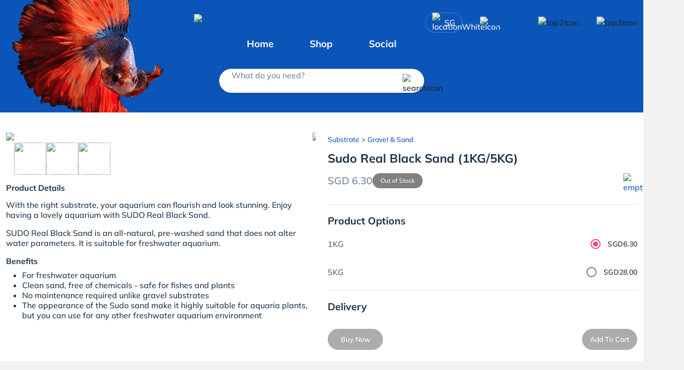

--- FILE ---
content_type: text/html; charset=utf-8
request_url: https://fishyhub.com/product-detail/sudo-real-black-sand-1kg5kg-14667
body_size: 25037
content:
<!DOCTYPE html><html lang="en" data-critters-container><head><link rel="preconnect" href="https://fonts.gstatic.com" crossorigin>
    <!-- Preconnect to resources -->
    <link rel="preconnect" href="https://fh-image-e5a4awekd3ayddcy.z01.azurefd.net">
    
    <link crossorigin href="https://CQOZTTWEB9-dsn.algolia.net" rel="preconnect">
    <link rel="dns-prefetch" href="//www.google.com">
    <link rel="dns-prefetch" href="//cdnjs.cloudflare.com">
    <link rel="dns-prefetch" href="//fonts.googleapis.com">
    <link rel="dns-prefetch" href="//cdn.jsdelivr.net">
    <meta charset="utf-8">
    <meta http-equiv="X-UA-Compatible" content="IE=edge">

    <meta name="robots" content="index, follow">
    <base href="/">

    <meta name="theme-color" content="#2196f3">
    <meta name="facebook-domain-verification" content="kelz711043haqulj2ctyrzjbamc97y">
    <meta http-equiv="Cache-Control" content="max-age=0, must-revalidate">
    <meta http-equiv="Pragma" content="no-cache">
    <meta http-equiv="Expires" content="0">
    <meta name="viewport" content="width=device-width, height=device-height, initial-scale=1.0">
    <meta name="keywords" content="FishyHub, Best Online Aquarium Store Singapore">
    <title>Buy Sudo Real Black Sand (1KG/5KG) | Iven Betta from Largest Online Aquarium Fish Store In Singapore</title>
    <meta name="author" content="fishyhub">
    <meta name="description" content="Iven Betta offers Sudo Real Black Sand (1KG/5KG) at $6.3. With the right substrate, your aquarium can flourish and look stunning. Enjoy having a lovely aquarium with&amp;#160;SUDO Real Black Sand.SUDO&amp;#160;Real Black Sand is an all-natural, pre-washed sand that does not alter water parameters. It is suitable for freshwater aquarium.BenefitsFor freshwater aquariumClean sand, free of chemicals - safe for fishes and plantsNo maintenance required unlike gravel substratesThe appearance of the Sudo sand make it highly suitable for aquaria plants, but you can use for any other freshwater aquarium environment">
    <meta name="og:image" content="https://fishyhub.blob.core.windows.net/fishyhub-public/prod/inventory-images/products/prod_1668507347351.jpg">
    <meta name="og:modified_time" content="Thu, 22 Jan 2026 09:17:25 GMT">
    <meta name="og:published_time" content="Thu, 22 Jan 2026 09:17:25 GMT">
    <meta name="og:url" content="https://fishyhub.com/product-detail/sudo-real-black-sand-1kg5kg-14667">
    <meta name="og:title" content="Buy Sudo Real Black Sand (1KG/5KG) | Iven Betta from Largest Online Aquarium Fish Store In Singapore">
    <meta name="og:type" content="website">
    <meta name="og:image:width" content="600">
    <meta name="og:image:height" content="600">
    <meta name="og:image:secure_url" content="https://fishyhub.blob.core.windows.net/fishyhub-public/prod/inventory-images/products/prod_1668507347351.jpg">
    <meta name="og:image:type" content="image/jpeg">
    <meta name="og:image:alt" content="Buy Sudo Real Black Sand (1KG/5KG) | Iven Betta from Largest Online Aquarium Fish Store In Singapore">
    <meta name="twitter:card" content="summary_large_image">
    <meta name="twitter:description" content="Iven Betta offers Sudo Real Black Sand (1KG/5KG) at $6.3. With the right substrate, your aquarium can flourish and look stunning. Enjoy having a lovely aquarium with&amp;#160;SUDO Real Black Sand.SUDO&amp;#160;Real Black Sand is an all-natural, pre-washed sand that does not alter water parameters. It is suitable for freshwater aquarium.BenefitsFor freshwater aquariumClean sand, free of chemicals - safe for fishes and plantsNo maintenance required unlike gravel substratesThe appearance of the Sudo sand make it highly suitable for aquaria plants, but you can use for any other freshwater aquarium environment">
    <meta name="twitter:image" content="https://fishyhub.blob.core.windows.net/fishyhub-public/prod/inventory-images/products/prod_1668507347351.jpg">
    <meta name="twitter:site" content="@fishyhub">
    <meta name="twitter:title" content="Buy Sudo Real Black Sand (1KG/5KG) | Iven Betta from Largest Online Aquarium Fish Store In Singapore">
    <meta name="twitter:url" content="https://fishyhub.com/product-detail/sudo-real-black-sand-1kg5kg-14667">
    <meta name="twitter:image:alt" content="Buy Sudo Real Black Sand (1KG/5KG) | Iven Betta from Largest Online Aquarium Fish Store In Singapore">
    <meta name="twitter:image:width" content="600">
    <meta name="twitter:image:height" content="600">
    <meta name="twitter:image:secure_url" content="https://fishyhub.blob.core.windows.net/fishyhub-public/prod/inventory-images/products/prod_1668507347351.jpg">
    <meta name="twitter:image:type" content="image/jpeg">
    <meta name="twitter:creator" content="@fishyhub">

    <link rel="icon" type="image/x-icon" href="https://fh-image-e5a4awekd3ayddcy.z01.azurefd.net/sig/gravity:ce:0:0/YWJzOi8vZmlzaHlodWItcHVibGljL3Byb2QvYXBwLWFzc2V0cy9nZW5lcmljL2ljb25zL3NpdGUtbG9nby9mYXZpY29uLmljbw.webp">

    <style>@font-face{font-family:'Mulish';font-style:normal;font-weight:500;font-display:swap;src:url(https://fonts.gstatic.com/s/mulish/v18/1Ptvg83HX_SGhgqk0gotcqA.woff2) format('woff2');unicode-range:U+0460-052F, U+1C80-1C8A, U+20B4, U+2DE0-2DFF, U+A640-A69F, U+FE2E-FE2F;}@font-face{font-family:'Mulish';font-style:normal;font-weight:500;font-display:swap;src:url(https://fonts.gstatic.com/s/mulish/v18/1Ptvg83HX_SGhgqk2wotcqA.woff2) format('woff2');unicode-range:U+0301, U+0400-045F, U+0490-0491, U+04B0-04B1, U+2116;}@font-face{font-family:'Mulish';font-style:normal;font-weight:500;font-display:swap;src:url(https://fonts.gstatic.com/s/mulish/v18/1Ptvg83HX_SGhgqk0AotcqA.woff2) format('woff2');unicode-range:U+0102-0103, U+0110-0111, U+0128-0129, U+0168-0169, U+01A0-01A1, U+01AF-01B0, U+0300-0301, U+0303-0304, U+0308-0309, U+0323, U+0329, U+1EA0-1EF9, U+20AB;}@font-face{font-family:'Mulish';font-style:normal;font-weight:500;font-display:swap;src:url(https://fonts.gstatic.com/s/mulish/v18/1Ptvg83HX_SGhgqk0QotcqA.woff2) format('woff2');unicode-range:U+0100-02BA, U+02BD-02C5, U+02C7-02CC, U+02CE-02D7, U+02DD-02FF, U+0304, U+0308, U+0329, U+1D00-1DBF, U+1E00-1E9F, U+1EF2-1EFF, U+2020, U+20A0-20AB, U+20AD-20C0, U+2113, U+2C60-2C7F, U+A720-A7FF;}@font-face{font-family:'Mulish';font-style:normal;font-weight:500;font-display:swap;src:url(https://fonts.gstatic.com/s/mulish/v18/1Ptvg83HX_SGhgqk3wot.woff2) format('woff2');unicode-range:U+0000-00FF, U+0131, U+0152-0153, U+02BB-02BC, U+02C6, U+02DA, U+02DC, U+0304, U+0308, U+0329, U+2000-206F, U+20AC, U+2122, U+2191, U+2193, U+2212, U+2215, U+FEFF, U+FFFD;}@font-face{font-family:'Mulish';font-style:normal;font-weight:700;font-display:swap;src:url(https://fonts.gstatic.com/s/mulish/v18/1Ptvg83HX_SGhgqk0gotcqA.woff2) format('woff2');unicode-range:U+0460-052F, U+1C80-1C8A, U+20B4, U+2DE0-2DFF, U+A640-A69F, U+FE2E-FE2F;}@font-face{font-family:'Mulish';font-style:normal;font-weight:700;font-display:swap;src:url(https://fonts.gstatic.com/s/mulish/v18/1Ptvg83HX_SGhgqk2wotcqA.woff2) format('woff2');unicode-range:U+0301, U+0400-045F, U+0490-0491, U+04B0-04B1, U+2116;}@font-face{font-family:'Mulish';font-style:normal;font-weight:700;font-display:swap;src:url(https://fonts.gstatic.com/s/mulish/v18/1Ptvg83HX_SGhgqk0AotcqA.woff2) format('woff2');unicode-range:U+0102-0103, U+0110-0111, U+0128-0129, U+0168-0169, U+01A0-01A1, U+01AF-01B0, U+0300-0301, U+0303-0304, U+0308-0309, U+0323, U+0329, U+1EA0-1EF9, U+20AB;}@font-face{font-family:'Mulish';font-style:normal;font-weight:700;font-display:swap;src:url(https://fonts.gstatic.com/s/mulish/v18/1Ptvg83HX_SGhgqk0QotcqA.woff2) format('woff2');unicode-range:U+0100-02BA, U+02BD-02C5, U+02C7-02CC, U+02CE-02D7, U+02DD-02FF, U+0304, U+0308, U+0329, U+1D00-1DBF, U+1E00-1E9F, U+1EF2-1EFF, U+2020, U+20A0-20AB, U+20AD-20C0, U+2113, U+2C60-2C7F, U+A720-A7FF;}@font-face{font-family:'Mulish';font-style:normal;font-weight:700;font-display:swap;src:url(https://fonts.gstatic.com/s/mulish/v18/1Ptvg83HX_SGhgqk3wot.woff2) format('woff2');unicode-range:U+0000-00FF, U+0131, U+0152-0153, U+02BB-02BC, U+02C6, U+02DA, U+02DC, U+0304, U+0308, U+0329, U+2000-206F, U+20AC, U+2122, U+2191, U+2193, U+2212, U+2215, U+FEFF, U+FFFD;}</style>

    <style>@font-face{font-family:'Material Icons';font-style:normal;font-weight:400;src:url(https://fonts.gstatic.com/s/materialicons/v145/flUhRq6tzZclQEJ-Vdg-IuiaDsNc.woff2) format('woff2');}.material-icons{font-family:'Material Icons';font-weight:normal;font-style:normal;font-size:24px;line-height:1;letter-spacing:normal;text-transform:none;display:inline-block;white-space:nowrap;word-wrap:normal;direction:ltr;-webkit-font-feature-settings:'liga';-webkit-font-smoothing:antialiased;}</style>
  <style>@charset "UTF-8";html{--mat-ripple-color:rgba(0, 0, 0, .1)}html{--mat-option-selected-state-label-text-color:#3f51b5;--mat-option-label-text-color:rgba(0, 0, 0, .87);--mat-option-hover-state-layer-color:rgba(0, 0, 0, .04);--mat-option-focus-state-layer-color:rgba(0, 0, 0, .04);--mat-option-selected-state-layer-color:rgba(0, 0, 0, .04)}html{--mat-optgroup-label-text-color:rgba(0, 0, 0, .87)}html{--mat-full-pseudo-checkbox-selected-icon-color:#ff4081;--mat-full-pseudo-checkbox-selected-checkmark-color:#fafafa;--mat-full-pseudo-checkbox-unselected-icon-color:rgba(0, 0, 0, .54);--mat-full-pseudo-checkbox-disabled-selected-checkmark-color:#fafafa;--mat-full-pseudo-checkbox-disabled-unselected-icon-color:#b0b0b0;--mat-full-pseudo-checkbox-disabled-selected-icon-color:#b0b0b0;--mat-minimal-pseudo-checkbox-selected-checkmark-color:#ff4081;--mat-minimal-pseudo-checkbox-disabled-selected-checkmark-color:#b0b0b0}html{--mat-app-background-color:#fafafa;--mat-app-text-color:rgba(0, 0, 0, .87)}html{--mat-option-label-text-font:Roboto, sans-serif;--mat-option-label-text-line-height:24px;--mat-option-label-text-size:16px;--mat-option-label-text-tracking:.03125em;--mat-option-label-text-weight:400}html{--mat-optgroup-label-text-font:Roboto, sans-serif;--mat-optgroup-label-text-line-height:24px;--mat-optgroup-label-text-size:16px;--mat-optgroup-label-text-tracking:.03125em;--mat-optgroup-label-text-weight:400}html{--mdc-elevated-card-container-shape:4px;--mdc-outlined-card-container-shape:4px;--mdc-outlined-card-outline-width:1px}html{--mdc-elevated-card-container-color:white;--mdc-elevated-card-container-elevation:0px 2px 1px -1px rgba(0, 0, 0, .2), 0px 1px 1px 0px rgba(0, 0, 0, .14), 0px 1px 3px 0px rgba(0, 0, 0, .12);--mdc-outlined-card-container-color:white;--mdc-outlined-card-outline-color:rgba(0, 0, 0, .12);--mdc-outlined-card-container-elevation:0px 0px 0px 0px rgba(0, 0, 0, .2), 0px 0px 0px 0px rgba(0, 0, 0, .14), 0px 0px 0px 0px rgba(0, 0, 0, .12);--mat-card-subtitle-text-color:rgba(0, 0, 0, .54)}html{--mat-card-title-text-font:Roboto, sans-serif;--mat-card-title-text-line-height:32px;--mat-card-title-text-size:20px;--mat-card-title-text-tracking:.0125em;--mat-card-title-text-weight:500;--mat-card-subtitle-text-font:Roboto, sans-serif;--mat-card-subtitle-text-line-height:22px;--mat-card-subtitle-text-size:14px;--mat-card-subtitle-text-tracking:.0071428571em;--mat-card-subtitle-text-weight:500}html{--mdc-linear-progress-active-indicator-height:4px;--mdc-linear-progress-track-height:4px;--mdc-linear-progress-track-shape:0}html{--mdc-plain-tooltip-container-shape:4px;--mdc-plain-tooltip-supporting-text-line-height:16px}html{--mdc-plain-tooltip-container-color:#616161;--mdc-plain-tooltip-supporting-text-color:#fff}html{--mdc-plain-tooltip-supporting-text-font:Roboto, sans-serif;--mdc-plain-tooltip-supporting-text-size:12px;--mdc-plain-tooltip-supporting-text-weight:400;--mdc-plain-tooltip-supporting-text-tracking:.0333333333em}html{--mdc-filled-text-field-active-indicator-height:1px;--mdc-filled-text-field-focus-active-indicator-height:2px;--mdc-filled-text-field-container-shape:4px;--mdc-outlined-text-field-outline-width:1px;--mdc-outlined-text-field-focus-outline-width:2px;--mdc-outlined-text-field-container-shape:4px}html{--mdc-filled-text-field-caret-color:#3f51b5;--mdc-filled-text-field-focus-active-indicator-color:#3f51b5;--mdc-filled-text-field-focus-label-text-color:rgba(63, 81, 181, .87);--mdc-filled-text-field-container-color:whitesmoke;--mdc-filled-text-field-disabled-container-color:#fafafa;--mdc-filled-text-field-label-text-color:rgba(0, 0, 0, .6);--mdc-filled-text-field-hover-label-text-color:rgba(0, 0, 0, .6);--mdc-filled-text-field-disabled-label-text-color:rgba(0, 0, 0, .38);--mdc-filled-text-field-input-text-color:rgba(0, 0, 0, .87);--mdc-filled-text-field-disabled-input-text-color:rgba(0, 0, 0, .38);--mdc-filled-text-field-input-text-placeholder-color:rgba(0, 0, 0, .6);--mdc-filled-text-field-error-hover-label-text-color:#f44336;--mdc-filled-text-field-error-focus-label-text-color:#f44336;--mdc-filled-text-field-error-label-text-color:#f44336;--mdc-filled-text-field-error-caret-color:#f44336;--mdc-filled-text-field-active-indicator-color:rgba(0, 0, 0, .42);--mdc-filled-text-field-disabled-active-indicator-color:rgba(0, 0, 0, .06);--mdc-filled-text-field-hover-active-indicator-color:rgba(0, 0, 0, .87);--mdc-filled-text-field-error-active-indicator-color:#f44336;--mdc-filled-text-field-error-focus-active-indicator-color:#f44336;--mdc-filled-text-field-error-hover-active-indicator-color:#f44336;--mdc-outlined-text-field-caret-color:#3f51b5;--mdc-outlined-text-field-focus-outline-color:#3f51b5;--mdc-outlined-text-field-focus-label-text-color:rgba(63, 81, 181, .87);--mdc-outlined-text-field-label-text-color:rgba(0, 0, 0, .6);--mdc-outlined-text-field-hover-label-text-color:rgba(0, 0, 0, .6);--mdc-outlined-text-field-disabled-label-text-color:rgba(0, 0, 0, .38);--mdc-outlined-text-field-input-text-color:rgba(0, 0, 0, .87);--mdc-outlined-text-field-disabled-input-text-color:rgba(0, 0, 0, .38);--mdc-outlined-text-field-input-text-placeholder-color:rgba(0, 0, 0, .6);--mdc-outlined-text-field-error-caret-color:#f44336;--mdc-outlined-text-field-error-focus-label-text-color:#f44336;--mdc-outlined-text-field-error-label-text-color:#f44336;--mdc-outlined-text-field-error-hover-label-text-color:#f44336;--mdc-outlined-text-field-outline-color:rgba(0, 0, 0, .38);--mdc-outlined-text-field-disabled-outline-color:rgba(0, 0, 0, .06);--mdc-outlined-text-field-hover-outline-color:rgba(0, 0, 0, .87);--mdc-outlined-text-field-error-focus-outline-color:#f44336;--mdc-outlined-text-field-error-hover-outline-color:#f44336;--mdc-outlined-text-field-error-outline-color:#f44336;--mat-form-field-focus-select-arrow-color:rgba(63, 81, 181, .87);--mat-form-field-disabled-input-text-placeholder-color:rgba(0, 0, 0, .38);--mat-form-field-state-layer-color:rgba(0, 0, 0, .87);--mat-form-field-error-text-color:#f44336;--mat-form-field-select-option-text-color:inherit;--mat-form-field-select-disabled-option-text-color:GrayText;--mat-form-field-leading-icon-color:unset;--mat-form-field-disabled-leading-icon-color:unset;--mat-form-field-trailing-icon-color:unset;--mat-form-field-disabled-trailing-icon-color:unset;--mat-form-field-error-focus-trailing-icon-color:unset;--mat-form-field-error-hover-trailing-icon-color:unset;--mat-form-field-error-trailing-icon-color:unset;--mat-form-field-enabled-select-arrow-color:rgba(0, 0, 0, .54);--mat-form-field-disabled-select-arrow-color:rgba(0, 0, 0, .38);--mat-form-field-hover-state-layer-opacity:.04;--mat-form-field-focus-state-layer-opacity:.08}html{--mat-form-field-container-height:56px;--mat-form-field-filled-label-display:block;--mat-form-field-container-vertical-padding:16px;--mat-form-field-filled-with-label-container-padding-top:24px;--mat-form-field-filled-with-label-container-padding-bottom:8px}html{--mdc-filled-text-field-label-text-font:Roboto, sans-serif;--mdc-filled-text-field-label-text-size:16px;--mdc-filled-text-field-label-text-tracking:.03125em;--mdc-filled-text-field-label-text-weight:400;--mdc-outlined-text-field-label-text-font:Roboto, sans-serif;--mdc-outlined-text-field-label-text-size:16px;--mdc-outlined-text-field-label-text-tracking:.03125em;--mdc-outlined-text-field-label-text-weight:400;--mat-form-field-container-text-font:Roboto, sans-serif;--mat-form-field-container-text-line-height:24px;--mat-form-field-container-text-size:16px;--mat-form-field-container-text-tracking:.03125em;--mat-form-field-container-text-weight:400;--mat-form-field-outlined-label-text-populated-size:16px;--mat-form-field-subscript-text-font:Roboto, sans-serif;--mat-form-field-subscript-text-line-height:20px;--mat-form-field-subscript-text-size:12px;--mat-form-field-subscript-text-tracking:.0333333333em;--mat-form-field-subscript-text-weight:400}html{--mat-select-container-elevation-shadow:0px 5px 5px -3px rgba(0, 0, 0, .2), 0px 8px 10px 1px rgba(0, 0, 0, .14), 0px 3px 14px 2px rgba(0, 0, 0, .12)}html{--mat-select-panel-background-color:white;--mat-select-enabled-trigger-text-color:rgba(0, 0, 0, .87);--mat-select-disabled-trigger-text-color:rgba(0, 0, 0, .38);--mat-select-placeholder-text-color:rgba(0, 0, 0, .6);--mat-select-enabled-arrow-color:rgba(0, 0, 0, .54);--mat-select-disabled-arrow-color:rgba(0, 0, 0, .38);--mat-select-focused-arrow-color:rgba(63, 81, 181, .87);--mat-select-invalid-arrow-color:rgba(244, 67, 54, .87)}html{--mat-select-arrow-transform:translateY(-8px)}html{--mat-select-trigger-text-font:Roboto, sans-serif;--mat-select-trigger-text-line-height:24px;--mat-select-trigger-text-size:16px;--mat-select-trigger-text-tracking:.03125em;--mat-select-trigger-text-weight:400}html{--mat-autocomplete-container-shape:4px;--mat-autocomplete-container-elevation-shadow:0px 5px 5px -3px rgba(0, 0, 0, .2), 0px 8px 10px 1px rgba(0, 0, 0, .14), 0px 3px 14px 2px rgba(0, 0, 0, .12)}html{--mat-autocomplete-background-color:white}html{--mdc-dialog-container-elevation-shadow:0px 11px 15px -7px rgba(0, 0, 0, .2), 0px 24px 38px 3px rgba(0, 0, 0, .14), 0px 9px 46px 8px rgba(0, 0, 0, .12);--mdc-dialog-container-shadow-color:#000;--mdc-dialog-container-shape:4px;--mat-dialog-container-max-width:80vw;--mat-dialog-container-small-max-width:80vw;--mat-dialog-container-min-width:0;--mat-dialog-actions-alignment:start;--mat-dialog-actions-padding:8px;--mat-dialog-content-padding:20px 24px;--mat-dialog-with-actions-content-padding:20px 24px;--mat-dialog-headline-padding:0 24px 9px}html{--mdc-dialog-container-color:white;--mdc-dialog-subhead-color:rgba(0, 0, 0, .87);--mdc-dialog-supporting-text-color:rgba(0, 0, 0, .6)}html{--mdc-dialog-subhead-font:Roboto, sans-serif;--mdc-dialog-subhead-line-height:32px;--mdc-dialog-subhead-size:20px;--mdc-dialog-subhead-weight:500;--mdc-dialog-subhead-tracking:.0125em;--mdc-dialog-supporting-text-font:Roboto, sans-serif;--mdc-dialog-supporting-text-line-height:24px;--mdc-dialog-supporting-text-size:16px;--mdc-dialog-supporting-text-weight:400;--mdc-dialog-supporting-text-tracking:.03125em}html{--mdc-switch-disabled-selected-icon-opacity:.38;--mdc-switch-disabled-track-opacity:.12;--mdc-switch-disabled-unselected-icon-opacity:.38;--mdc-switch-handle-height:20px;--mdc-switch-handle-shape:10px;--mdc-switch-handle-width:20px;--mdc-switch-selected-icon-size:18px;--mdc-switch-track-height:14px;--mdc-switch-track-shape:7px;--mdc-switch-track-width:36px;--mdc-switch-unselected-icon-size:18px;--mdc-switch-selected-focus-state-layer-opacity:.12;--mdc-switch-selected-hover-state-layer-opacity:.04;--mdc-switch-selected-pressed-state-layer-opacity:.1;--mdc-switch-unselected-focus-state-layer-opacity:.12;--mdc-switch-unselected-hover-state-layer-opacity:.04;--mdc-switch-unselected-pressed-state-layer-opacity:.1;--mat-switch-disabled-selected-handle-opacity:.38;--mat-switch-disabled-unselected-handle-opacity:.38;--mat-switch-unselected-handle-size:20px;--mat-switch-selected-handle-size:20px;--mat-switch-pressed-handle-size:20px;--mat-switch-with-icon-handle-size:20px;--mat-switch-selected-handle-horizontal-margin:0;--mat-switch-selected-with-icon-handle-horizontal-margin:0;--mat-switch-selected-pressed-handle-horizontal-margin:0;--mat-switch-unselected-handle-horizontal-margin:0;--mat-switch-unselected-with-icon-handle-horizontal-margin:0;--mat-switch-unselected-pressed-handle-horizontal-margin:0;--mat-switch-visible-track-opacity:1;--mat-switch-hidden-track-opacity:1;--mat-switch-visible-track-transition:transform 75ms 0ms cubic-bezier(0, 0, .2, 1);--mat-switch-hidden-track-transition:transform 75ms 0ms cubic-bezier(.4, 0, .6, 1);--mat-switch-track-outline-width:1px;--mat-switch-track-outline-color:transparent;--mat-switch-selected-track-outline-width:1px;--mat-switch-disabled-unselected-track-outline-width:1px;--mat-switch-disabled-unselected-track-outline-color:transparent}html{--mdc-switch-selected-focus-state-layer-color:#3949ab;--mdc-switch-selected-handle-color:#3949ab;--mdc-switch-selected-hover-state-layer-color:#3949ab;--mdc-switch-selected-pressed-state-layer-color:#3949ab;--mdc-switch-selected-focus-handle-color:#1a237e;--mdc-switch-selected-hover-handle-color:#1a237e;--mdc-switch-selected-pressed-handle-color:#1a237e;--mdc-switch-selected-focus-track-color:#7986cb;--mdc-switch-selected-hover-track-color:#7986cb;--mdc-switch-selected-pressed-track-color:#7986cb;--mdc-switch-selected-track-color:#7986cb;--mdc-switch-disabled-selected-handle-color:#424242;--mdc-switch-disabled-selected-icon-color:#fff;--mdc-switch-disabled-selected-track-color:#424242;--mdc-switch-disabled-unselected-handle-color:#424242;--mdc-switch-disabled-unselected-icon-color:#fff;--mdc-switch-disabled-unselected-track-color:#424242;--mdc-switch-handle-surface-color:var(--mdc-theme-surface, #fff);--mdc-switch-handle-elevation-shadow:0px 2px 1px -1px rgba(0, 0, 0, .2), 0px 1px 1px 0px rgba(0, 0, 0, .14), 0px 1px 3px 0px rgba(0, 0, 0, .12);--mdc-switch-handle-shadow-color:black;--mdc-switch-disabled-handle-elevation-shadow:0px 0px 0px 0px rgba(0, 0, 0, .2), 0px 0px 0px 0px rgba(0, 0, 0, .14), 0px 0px 0px 0px rgba(0, 0, 0, .12);--mdc-switch-selected-icon-color:#fff;--mdc-switch-unselected-focus-handle-color:#212121;--mdc-switch-unselected-focus-state-layer-color:#424242;--mdc-switch-unselected-focus-track-color:#e0e0e0;--mdc-switch-unselected-handle-color:#616161;--mdc-switch-unselected-hover-handle-color:#212121;--mdc-switch-unselected-hover-state-layer-color:#424242;--mdc-switch-unselected-hover-track-color:#e0e0e0;--mdc-switch-unselected-icon-color:#fff;--mdc-switch-unselected-pressed-handle-color:#212121;--mdc-switch-unselected-pressed-state-layer-color:#424242;--mdc-switch-unselected-pressed-track-color:#e0e0e0;--mdc-switch-unselected-track-color:#e0e0e0;--mdc-switch-disabled-label-text-color: rgba(0, 0, 0, .38)}html{--mdc-switch-state-layer-size:40px}html{--mdc-radio-disabled-selected-icon-opacity:.38;--mdc-radio-disabled-unselected-icon-opacity:.38;--mdc-radio-state-layer-size:40px}.mat-mdc-radio-button.mat-accent{--mdc-radio-disabled-selected-icon-color:black;--mdc-radio-disabled-unselected-icon-color:black;--mdc-radio-unselected-hover-icon-color:#212121;--mdc-radio-unselected-icon-color:rgba(0, 0, 0, .54);--mdc-radio-unselected-pressed-icon-color:rgba(0, 0, 0, .54);--mdc-radio-selected-focus-icon-color:#ff4081;--mdc-radio-selected-hover-icon-color:#ff4081;--mdc-radio-selected-icon-color:#ff4081;--mdc-radio-selected-pressed-icon-color:#ff4081;--mat-radio-ripple-color:black;--mat-radio-checked-ripple-color:#ff4081;--mat-radio-disabled-label-color:rgba(0, 0, 0, .38)}html{--mdc-radio-state-layer-size:40px;--mat-radio-touch-target-display:block}html{--mat-slider-value-indicator-width:auto;--mat-slider-value-indicator-height:32px;--mat-slider-value-indicator-caret-display:block;--mat-slider-value-indicator-border-radius:4px;--mat-slider-value-indicator-padding:0 12px;--mat-slider-value-indicator-text-transform:none;--mat-slider-value-indicator-container-transform:translateX(-50%);--mdc-slider-active-track-height:6px;--mdc-slider-active-track-shape:9999px;--mdc-slider-handle-height:20px;--mdc-slider-handle-shape:50%;--mdc-slider-handle-width:20px;--mdc-slider-inactive-track-height:4px;--mdc-slider-inactive-track-shape:9999px;--mdc-slider-with-overlap-handle-outline-width:1px;--mdc-slider-with-tick-marks-active-container-opacity:.6;--mdc-slider-with-tick-marks-container-shape:50%;--mdc-slider-with-tick-marks-container-size:2px;--mdc-slider-with-tick-marks-inactive-container-opacity:.6}html{--mdc-slider-handle-color:#3f51b5;--mdc-slider-focus-handle-color:#3f51b5;--mdc-slider-hover-handle-color:#3f51b5;--mdc-slider-active-track-color:#3f51b5;--mdc-slider-inactive-track-color:#3f51b5;--mdc-slider-with-tick-marks-inactive-container-color:#3f51b5;--mdc-slider-with-tick-marks-active-container-color:white;--mdc-slider-disabled-active-track-color:#000;--mdc-slider-disabled-handle-color:#000;--mdc-slider-disabled-inactive-track-color:#000;--mdc-slider-label-container-color:#000;--mdc-slider-label-label-text-color:#fff;--mdc-slider-with-overlap-handle-outline-color:#fff;--mdc-slider-with-tick-marks-disabled-container-color:#000;--mdc-slider-handle-elevation:0px 2px 1px -1px rgba(0, 0, 0, .2), 0px 1px 1px 0px rgba(0, 0, 0, .14), 0px 1px 3px 0px rgba(0, 0, 0, .12);--mat-slider-ripple-color:#3f51b5;--mat-slider-hover-state-layer-color:rgba(63, 81, 181, .05);--mat-slider-focus-state-layer-color:rgba(63, 81, 181, .2);--mat-slider-value-indicator-opacity:.6}html .mat-accent{--mat-slider-ripple-color:#ff4081;--mat-slider-hover-state-layer-color:rgba(255, 64, 129, .05);--mat-slider-focus-state-layer-color:rgba(255, 64, 129, .2);--mdc-slider-handle-color:#ff4081;--mdc-slider-focus-handle-color:#ff4081;--mdc-slider-hover-handle-color:#ff4081;--mdc-slider-active-track-color:#ff4081;--mdc-slider-inactive-track-color:#ff4081;--mdc-slider-with-tick-marks-inactive-container-color:#ff4081;--mdc-slider-with-tick-marks-active-container-color:white}html{--mdc-slider-label-label-text-font:Roboto, sans-serif;--mdc-slider-label-label-text-size:14px;--mdc-slider-label-label-text-line-height:22px;--mdc-slider-label-label-text-tracking:.0071428571em;--mdc-slider-label-label-text-weight:500}html{--mat-menu-container-shape:4px;--mat-menu-divider-bottom-spacing:0;--mat-menu-divider-top-spacing:0;--mat-menu-item-spacing:16px;--mat-menu-item-icon-size:24px;--mat-menu-item-leading-spacing:16px;--mat-menu-item-trailing-spacing:16px;--mat-menu-item-with-icon-leading-spacing:16px;--mat-menu-item-with-icon-trailing-spacing:16px}html{--mat-menu-item-label-text-color:rgba(0, 0, 0, .87);--mat-menu-item-icon-color:rgba(0, 0, 0, .87);--mat-menu-item-hover-state-layer-color:rgba(0, 0, 0, .04);--mat-menu-item-focus-state-layer-color:rgba(0, 0, 0, .04);--mat-menu-container-color:white;--mat-menu-divider-color:rgba(0, 0, 0, .12)}html{--mat-menu-item-label-text-font:Roboto, sans-serif;--mat-menu-item-label-text-size:16px;--mat-menu-item-label-text-tracking:.03125em;--mat-menu-item-label-text-line-height:24px;--mat-menu-item-label-text-weight:400}html{--mdc-list-list-item-container-shape:0;--mdc-list-list-item-leading-avatar-shape:50%;--mdc-list-list-item-container-color:transparent;--mdc-list-list-item-selected-container-color:transparent;--mdc-list-list-item-leading-avatar-color:transparent;--mdc-list-list-item-leading-icon-size:24px;--mdc-list-list-item-leading-avatar-size:40px;--mdc-list-list-item-trailing-icon-size:24px;--mdc-list-list-item-disabled-state-layer-color:transparent;--mdc-list-list-item-disabled-state-layer-opacity:0;--mdc-list-list-item-disabled-label-text-opacity:.38;--mdc-list-list-item-disabled-leading-icon-opacity:.38;--mdc-list-list-item-disabled-trailing-icon-opacity:.38;--mat-list-active-indicator-color:transparent;--mat-list-active-indicator-shape:4px}html{--mdc-list-list-item-label-text-color:rgba(0, 0, 0, .87);--mdc-list-list-item-supporting-text-color:rgba(0, 0, 0, .54);--mdc-list-list-item-leading-icon-color:rgba(0, 0, 0, .38);--mdc-list-list-item-trailing-supporting-text-color:rgba(0, 0, 0, .38);--mdc-list-list-item-trailing-icon-color:rgba(0, 0, 0, .38);--mdc-list-list-item-selected-trailing-icon-color:rgba(0, 0, 0, .38);--mdc-list-list-item-disabled-label-text-color:black;--mdc-list-list-item-disabled-leading-icon-color:black;--mdc-list-list-item-disabled-trailing-icon-color:black;--mdc-list-list-item-hover-label-text-color:rgba(0, 0, 0, .87);--mdc-list-list-item-hover-leading-icon-color:rgba(0, 0, 0, .38);--mdc-list-list-item-hover-trailing-icon-color:rgba(0, 0, 0, .38);--mdc-list-list-item-focus-label-text-color:rgba(0, 0, 0, .87);--mdc-list-list-item-hover-state-layer-color:black;--mdc-list-list-item-hover-state-layer-opacity:.04;--mdc-list-list-item-focus-state-layer-color:black;--mdc-list-list-item-focus-state-layer-opacity:.12}html{--mdc-list-list-item-one-line-container-height:48px;--mdc-list-list-item-two-line-container-height:64px;--mdc-list-list-item-three-line-container-height:88px;--mat-list-list-item-leading-icon-start-space:16px;--mat-list-list-item-leading-icon-end-space:32px}html{--mdc-list-list-item-label-text-font:Roboto, sans-serif;--mdc-list-list-item-label-text-line-height:24px;--mdc-list-list-item-label-text-size:16px;--mdc-list-list-item-label-text-tracking:.03125em;--mdc-list-list-item-label-text-weight:400;--mdc-list-list-item-supporting-text-font:Roboto, sans-serif;--mdc-list-list-item-supporting-text-line-height:20px;--mdc-list-list-item-supporting-text-size:14px;--mdc-list-list-item-supporting-text-tracking:.0178571429em;--mdc-list-list-item-supporting-text-weight:400;--mdc-list-list-item-trailing-supporting-text-font:Roboto, sans-serif;--mdc-list-list-item-trailing-supporting-text-line-height:20px;--mdc-list-list-item-trailing-supporting-text-size:12px;--mdc-list-list-item-trailing-supporting-text-tracking:.0333333333em;--mdc-list-list-item-trailing-supporting-text-weight:400}html{--mat-paginator-container-text-color:rgba(0, 0, 0, .87);--mat-paginator-container-background-color:white;--mat-paginator-enabled-icon-color:rgba(0, 0, 0, .54);--mat-paginator-disabled-icon-color:rgba(0, 0, 0, .12)}html{--mat-paginator-container-size:56px;--mat-paginator-form-field-container-height:40px;--mat-paginator-form-field-container-vertical-padding:8px}html{--mat-paginator-container-text-font:Roboto, sans-serif;--mat-paginator-container-text-line-height:20px;--mat-paginator-container-text-size:12px;--mat-paginator-container-text-tracking:.0333333333em;--mat-paginator-container-text-weight:400;--mat-paginator-select-trigger-text-size:12px}html{--mdc-tab-indicator-active-indicator-height:2px;--mdc-tab-indicator-active-indicator-shape:0;--mdc-secondary-navigation-tab-container-height:48px;--mat-tab-header-divider-color:transparent;--mat-tab-header-divider-height:0}html{--mdc-checkbox-disabled-selected-checkmark-color:#fff;--mdc-checkbox-selected-focus-state-layer-opacity:.16;--mdc-checkbox-selected-hover-state-layer-opacity:.04;--mdc-checkbox-selected-pressed-state-layer-opacity:.16;--mdc-checkbox-unselected-focus-state-layer-opacity:.16;--mdc-checkbox-unselected-hover-state-layer-opacity:.04;--mdc-checkbox-unselected-pressed-state-layer-opacity:.16}html{--mdc-checkbox-disabled-selected-icon-color:rgba(0, 0, 0, .38);--mdc-checkbox-disabled-unselected-icon-color:rgba(0, 0, 0, .38);--mdc-checkbox-selected-checkmark-color:white;--mdc-checkbox-selected-focus-icon-color:#ff4081;--mdc-checkbox-selected-hover-icon-color:#ff4081;--mdc-checkbox-selected-icon-color:#ff4081;--mdc-checkbox-selected-pressed-icon-color:#ff4081;--mdc-checkbox-unselected-focus-icon-color:#212121;--mdc-checkbox-unselected-hover-icon-color:#212121;--mdc-checkbox-unselected-icon-color:rgba(0, 0, 0, .54);--mdc-checkbox-unselected-pressed-icon-color:rgba(0, 0, 0, .54);--mdc-checkbox-selected-focus-state-layer-color:#ff4081;--mdc-checkbox-selected-hover-state-layer-color:#ff4081;--mdc-checkbox-selected-pressed-state-layer-color:#ff4081;--mdc-checkbox-unselected-focus-state-layer-color:black;--mdc-checkbox-unselected-hover-state-layer-color:black;--mdc-checkbox-unselected-pressed-state-layer-color:black;--mat-checkbox-disabled-label-color:rgba(0, 0, 0, .38)}html{--mdc-checkbox-state-layer-size:40px;--mat-checkbox-touch-target-display:block}html{--mdc-text-button-container-shape:4px;--mdc-text-button-keep-touch-target:false;--mdc-filled-button-container-shape:4px;--mdc-filled-button-keep-touch-target:false;--mdc-protected-button-container-shape:4px;--mdc-protected-button-keep-touch-target:false;--mdc-outlined-button-keep-touch-target:false;--mdc-outlined-button-outline-width:1px;--mdc-outlined-button-container-shape:4px;--mat-text-button-horizontal-padding:8px;--mat-text-button-with-icon-horizontal-padding:8px;--mat-text-button-icon-spacing:8px;--mat-text-button-icon-offset:0;--mat-filled-button-horizontal-padding:16px;--mat-filled-button-icon-spacing:8px;--mat-filled-button-icon-offset:-4px;--mat-protected-button-horizontal-padding:16px;--mat-protected-button-icon-spacing:8px;--mat-protected-button-icon-offset:-4px;--mat-outlined-button-horizontal-padding:15px;--mat-outlined-button-icon-spacing:8px;--mat-outlined-button-icon-offset:-4px}html{--mdc-text-button-label-text-color:black;--mdc-text-button-disabled-label-text-color:rgba(0, 0, 0, .38);--mat-text-button-state-layer-color:black;--mat-text-button-disabled-state-layer-color:black;--mat-text-button-ripple-color:rgba(0, 0, 0, .1);--mat-text-button-hover-state-layer-opacity:.04;--mat-text-button-focus-state-layer-opacity:.12;--mat-text-button-pressed-state-layer-opacity:.12;--mdc-filled-button-container-color:white;--mdc-filled-button-label-text-color:black;--mdc-filled-button-disabled-container-color:rgba(0, 0, 0, .12);--mdc-filled-button-disabled-label-text-color:rgba(0, 0, 0, .38);--mat-filled-button-state-layer-color:black;--mat-filled-button-disabled-state-layer-color:black;--mat-filled-button-ripple-color:rgba(0, 0, 0, .1);--mat-filled-button-hover-state-layer-opacity:.04;--mat-filled-button-focus-state-layer-opacity:.12;--mat-filled-button-pressed-state-layer-opacity:.12;--mdc-protected-button-container-color:white;--mdc-protected-button-label-text-color:black;--mdc-protected-button-disabled-container-color:rgba(0, 0, 0, .12);--mdc-protected-button-disabled-label-text-color:rgba(0, 0, 0, .38);--mdc-protected-button-container-elevation-shadow:0px 3px 1px -2px rgba(0, 0, 0, .2), 0px 2px 2px 0px rgba(0, 0, 0, .14), 0px 1px 5px 0px rgba(0, 0, 0, .12);--mdc-protected-button-disabled-container-elevation-shadow:0px 0px 0px 0px rgba(0, 0, 0, .2), 0px 0px 0px 0px rgba(0, 0, 0, .14), 0px 0px 0px 0px rgba(0, 0, 0, .12);--mdc-protected-button-focus-container-elevation-shadow:0px 2px 4px -1px rgba(0, 0, 0, .2), 0px 4px 5px 0px rgba(0, 0, 0, .14), 0px 1px 10px 0px rgba(0, 0, 0, .12);--mdc-protected-button-hover-container-elevation-shadow:0px 2px 4px -1px rgba(0, 0, 0, .2), 0px 4px 5px 0px rgba(0, 0, 0, .14), 0px 1px 10px 0px rgba(0, 0, 0, .12);--mdc-protected-button-pressed-container-elevation-shadow:0px 5px 5px -3px rgba(0, 0, 0, .2), 0px 8px 10px 1px rgba(0, 0, 0, .14), 0px 3px 14px 2px rgba(0, 0, 0, .12);--mdc-protected-button-container-shadow-color:#000;--mat-protected-button-state-layer-color:black;--mat-protected-button-disabled-state-layer-color:black;--mat-protected-button-ripple-color:rgba(0, 0, 0, .1);--mat-protected-button-hover-state-layer-opacity:.04;--mat-protected-button-focus-state-layer-opacity:.12;--mat-protected-button-pressed-state-layer-opacity:.12;--mdc-outlined-button-disabled-outline-color:rgba(0, 0, 0, .12);--mdc-outlined-button-disabled-label-text-color:rgba(0, 0, 0, .38);--mdc-outlined-button-label-text-color:black;--mdc-outlined-button-outline-color:rgba(0, 0, 0, .12);--mat-outlined-button-state-layer-color:black;--mat-outlined-button-disabled-state-layer-color:black;--mat-outlined-button-ripple-color:rgba(0, 0, 0, .1);--mat-outlined-button-hover-state-layer-opacity:.04;--mat-outlined-button-focus-state-layer-opacity:.12;--mat-outlined-button-pressed-state-layer-opacity:.12}html{--mdc-text-button-container-height:36px;--mdc-filled-button-container-height:36px;--mdc-outlined-button-container-height:36px;--mdc-protected-button-container-height:36px;--mat-text-button-touch-target-display:block;--mat-filled-button-touch-target-display:block;--mat-protected-button-touch-target-display:block;--mat-outlined-button-touch-target-display:block}html{--mdc-text-button-label-text-font:Roboto, sans-serif;--mdc-text-button-label-text-size:14px;--mdc-text-button-label-text-tracking:.0892857143em;--mdc-text-button-label-text-weight:500;--mdc-text-button-label-text-transform:none;--mdc-filled-button-label-text-font:Roboto, sans-serif;--mdc-filled-button-label-text-size:14px;--mdc-filled-button-label-text-tracking:.0892857143em;--mdc-filled-button-label-text-weight:500;--mdc-filled-button-label-text-transform:none;--mdc-outlined-button-label-text-font:Roboto, sans-serif;--mdc-outlined-button-label-text-size:14px;--mdc-outlined-button-label-text-tracking:.0892857143em;--mdc-outlined-button-label-text-weight:500;--mdc-outlined-button-label-text-transform:none;--mdc-protected-button-label-text-font:Roboto, sans-serif;--mdc-protected-button-label-text-size:14px;--mdc-protected-button-label-text-tracking:.0892857143em;--mdc-protected-button-label-text-weight:500;--mdc-protected-button-label-text-transform:none}html{--mdc-icon-button-icon-size:24px}html{--mdc-icon-button-icon-color:inherit;--mdc-icon-button-disabled-icon-color:rgba(0, 0, 0, .38);--mat-icon-button-state-layer-color:black;--mat-icon-button-disabled-state-layer-color:black;--mat-icon-button-ripple-color:rgba(0, 0, 0, .1);--mat-icon-button-hover-state-layer-opacity:.04;--mat-icon-button-focus-state-layer-opacity:.12;--mat-icon-button-pressed-state-layer-opacity:.12}html{--mat-icon-button-touch-target-display:block}html{--mdc-fab-container-shape:50%;--mdc-fab-icon-size:24px;--mdc-fab-small-container-shape:50%;--mdc-fab-small-icon-size:24px;--mdc-extended-fab-container-height:48px;--mdc-extended-fab-container-shape:24px}html{--mdc-fab-container-color:white;--mdc-fab-container-elevation-shadow:0px 3px 5px -1px rgba(0, 0, 0, .2), 0px 6px 10px 0px rgba(0, 0, 0, .14), 0px 1px 18px 0px rgba(0, 0, 0, .12);--mdc-fab-focus-container-elevation-shadow:0px 5px 5px -3px rgba(0, 0, 0, .2), 0px 8px 10px 1px rgba(0, 0, 0, .14), 0px 3px 14px 2px rgba(0, 0, 0, .12);--mdc-fab-hover-container-elevation-shadow:0px 5px 5px -3px rgba(0, 0, 0, .2), 0px 8px 10px 1px rgba(0, 0, 0, .14), 0px 3px 14px 2px rgba(0, 0, 0, .12);--mdc-fab-pressed-container-elevation-shadow:0px 7px 8px -4px rgba(0, 0, 0, .2), 0px 12px 17px 2px rgba(0, 0, 0, .14), 0px 5px 22px 4px rgba(0, 0, 0, .12);--mdc-fab-container-shadow-color:#000;--mat-fab-foreground-color:black;--mat-fab-state-layer-color:black;--mat-fab-disabled-state-layer-color:black;--mat-fab-ripple-color:rgba(0, 0, 0, .1);--mat-fab-hover-state-layer-opacity:.04;--mat-fab-focus-state-layer-opacity:.12;--mat-fab-pressed-state-layer-opacity:.12;--mat-fab-disabled-state-container-color:rgba(0, 0, 0, .12);--mat-fab-disabled-state-foreground-color:rgba(0, 0, 0, .38);--mdc-fab-small-container-color:white;--mdc-fab-small-container-elevation-shadow:0px 3px 5px -1px rgba(0, 0, 0, .2), 0px 6px 10px 0px rgba(0, 0, 0, .14), 0px 1px 18px 0px rgba(0, 0, 0, .12);--mdc-fab-small-focus-container-elevation-shadow:0px 5px 5px -3px rgba(0, 0, 0, .2), 0px 8px 10px 1px rgba(0, 0, 0, .14), 0px 3px 14px 2px rgba(0, 0, 0, .12);--mdc-fab-small-hover-container-elevation-shadow:0px 5px 5px -3px rgba(0, 0, 0, .2), 0px 8px 10px 1px rgba(0, 0, 0, .14), 0px 3px 14px 2px rgba(0, 0, 0, .12);--mdc-fab-small-pressed-container-elevation-shadow:0px 7px 8px -4px rgba(0, 0, 0, .2), 0px 12px 17px 2px rgba(0, 0, 0, .14), 0px 5px 22px 4px rgba(0, 0, 0, .12);--mdc-fab-small-container-shadow-color:#000;--mat-fab-small-foreground-color:black;--mat-fab-small-state-layer-color:black;--mat-fab-small-disabled-state-layer-color:black;--mat-fab-small-ripple-color:rgba(0, 0, 0, .1);--mat-fab-small-hover-state-layer-opacity:.04;--mat-fab-small-focus-state-layer-opacity:.12;--mat-fab-small-pressed-state-layer-opacity:.12;--mat-fab-small-disabled-state-container-color:rgba(0, 0, 0, .12);--mat-fab-small-disabled-state-foreground-color:rgba(0, 0, 0, .38);--mdc-extended-fab-container-elevation-shadow:0px 3px 5px -1px rgba(0, 0, 0, .2), 0px 6px 10px 0px rgba(0, 0, 0, .14), 0px 1px 18px 0px rgba(0, 0, 0, .12);--mdc-extended-fab-focus-container-elevation-shadow:0px 5px 5px -3px rgba(0, 0, 0, .2), 0px 8px 10px 1px rgba(0, 0, 0, .14), 0px 3px 14px 2px rgba(0, 0, 0, .12);--mdc-extended-fab-hover-container-elevation-shadow:0px 5px 5px -3px rgba(0, 0, 0, .2), 0px 8px 10px 1px rgba(0, 0, 0, .14), 0px 3px 14px 2px rgba(0, 0, 0, .12);--mdc-extended-fab-pressed-container-elevation-shadow:0px 7px 8px -4px rgba(0, 0, 0, .2), 0px 12px 17px 2px rgba(0, 0, 0, .14), 0px 5px 22px 4px rgba(0, 0, 0, .12);--mdc-extended-fab-container-shadow-color:#000}html{--mat-fab-touch-target-display:block;--mat-fab-small-touch-target-display:block}html{--mdc-extended-fab-label-text-font:Roboto, sans-serif;--mdc-extended-fab-label-text-size:14px;--mdc-extended-fab-label-text-tracking:.0892857143em;--mdc-extended-fab-label-text-weight:500}html{--mdc-snackbar-container-shape:4px}html{--mdc-snackbar-container-color:#333333;--mdc-snackbar-supporting-text-color:rgba(255, 255, 255, .87);--mat-snack-bar-button-color:#ff4081}html{--mdc-snackbar-supporting-text-font:Roboto, sans-serif;--mdc-snackbar-supporting-text-line-height:20px;--mdc-snackbar-supporting-text-size:14px;--mdc-snackbar-supporting-text-weight:400}html{--mat-table-row-item-outline-width:1px}html{--mat-table-background-color:white;--mat-table-header-headline-color:rgba(0, 0, 0, .87);--mat-table-row-item-label-text-color:rgba(0, 0, 0, .87);--mat-table-row-item-outline-color:rgba(0, 0, 0, .12)}html{--mat-table-header-container-height:56px;--mat-table-footer-container-height:52px;--mat-table-row-item-container-height:52px}html{--mat-table-header-headline-font:Roboto, sans-serif;--mat-table-header-headline-line-height:22px;--mat-table-header-headline-size:14px;--mat-table-header-headline-weight:500;--mat-table-header-headline-tracking:.0071428571em;--mat-table-row-item-label-text-font:Roboto, sans-serif;--mat-table-row-item-label-text-line-height:20px;--mat-table-row-item-label-text-size:14px;--mat-table-row-item-label-text-weight:400;--mat-table-row-item-label-text-tracking:.0178571429em;--mat-table-footer-supporting-text-font:Roboto, sans-serif;--mat-table-footer-supporting-text-line-height:20px;--mat-table-footer-supporting-text-size:14px;--mat-table-footer-supporting-text-weight:400;--mat-table-footer-supporting-text-tracking:.0178571429em}html{--mdc-circular-progress-active-indicator-width:4px;--mdc-circular-progress-size:48px}html{--mdc-circular-progress-active-indicator-color:#3f51b5}html .mat-accent{--mdc-circular-progress-active-indicator-color:#ff4081}html{--mat-badge-container-shape:50%;--mat-badge-container-size:unset;--mat-badge-small-size-container-size:unset;--mat-badge-large-size-container-size:unset;--mat-badge-legacy-container-size:22px;--mat-badge-legacy-small-size-container-size:16px;--mat-badge-legacy-large-size-container-size:28px;--mat-badge-container-offset:-11px 0;--mat-badge-small-size-container-offset:-8px 0;--mat-badge-large-size-container-offset:-14px 0;--mat-badge-container-overlap-offset:-11px;--mat-badge-small-size-container-overlap-offset:-8px;--mat-badge-large-size-container-overlap-offset:-14px;--mat-badge-container-padding:0;--mat-badge-small-size-container-padding:0;--mat-badge-large-size-container-padding:0}html{--mat-badge-background-color:#3f51b5;--mat-badge-text-color:white;--mat-badge-disabled-state-background-color:#b9b9b9;--mat-badge-disabled-state-text-color:rgba(0, 0, 0, .38)}html{--mat-badge-text-font:Roboto, sans-serif;--mat-badge-text-size:12px;--mat-badge-text-weight:600;--mat-badge-small-size-text-size:9px;--mat-badge-large-size-text-size:24px}html{--mat-bottom-sheet-container-shape:4px}html{--mat-bottom-sheet-container-text-color:rgba(0, 0, 0, .87);--mat-bottom-sheet-container-background-color:white}html{--mat-bottom-sheet-container-text-font:Roboto, sans-serif;--mat-bottom-sheet-container-text-line-height:20px;--mat-bottom-sheet-container-text-size:14px;--mat-bottom-sheet-container-text-tracking:.0178571429em;--mat-bottom-sheet-container-text-weight:400}html{--mat-legacy-button-toggle-height:36px;--mat-legacy-button-toggle-shape:2px;--mat-legacy-button-toggle-focus-state-layer-opacity:1;--mat-standard-button-toggle-shape:4px;--mat-standard-button-toggle-hover-state-layer-opacity:.04;--mat-standard-button-toggle-focus-state-layer-opacity:.12}html{--mat-legacy-button-toggle-text-color:rgba(0, 0, 0, .38);--mat-legacy-button-toggle-state-layer-color:rgba(0, 0, 0, .12);--mat-legacy-button-toggle-selected-state-text-color:rgba(0, 0, 0, .54);--mat-legacy-button-toggle-selected-state-background-color:#e0e0e0;--mat-legacy-button-toggle-disabled-state-text-color:rgba(0, 0, 0, .26);--mat-legacy-button-toggle-disabled-state-background-color:#eeeeee;--mat-legacy-button-toggle-disabled-selected-state-background-color:#bdbdbd;--mat-standard-button-toggle-text-color:rgba(0, 0, 0, .87);--mat-standard-button-toggle-background-color:white;--mat-standard-button-toggle-state-layer-color:black;--mat-standard-button-toggle-selected-state-background-color:#e0e0e0;--mat-standard-button-toggle-selected-state-text-color:rgba(0, 0, 0, .87);--mat-standard-button-toggle-disabled-state-text-color:rgba(0, 0, 0, .26);--mat-standard-button-toggle-disabled-state-background-color:white;--mat-standard-button-toggle-disabled-selected-state-text-color:rgba(0, 0, 0, .87);--mat-standard-button-toggle-disabled-selected-state-background-color:#bdbdbd;--mat-standard-button-toggle-divider-color:#e0e0e0}html{--mat-standard-button-toggle-height:48px}html{--mat-legacy-button-toggle-label-text-font:Roboto, sans-serif;--mat-legacy-button-toggle-label-text-line-height:24px;--mat-legacy-button-toggle-label-text-size:16px;--mat-legacy-button-toggle-label-text-tracking:.03125em;--mat-legacy-button-toggle-label-text-weight:400;--mat-standard-button-toggle-label-text-font:Roboto, sans-serif;--mat-standard-button-toggle-label-text-line-height:24px;--mat-standard-button-toggle-label-text-size:16px;--mat-standard-button-toggle-label-text-tracking:.03125em;--mat-standard-button-toggle-label-text-weight:400}html{--mat-datepicker-calendar-container-shape:4px;--mat-datepicker-calendar-container-touch-shape:4px;--mat-datepicker-calendar-container-elevation-shadow:0px 2px 4px -1px rgba(0, 0, 0, .2), 0px 4px 5px 0px rgba(0, 0, 0, .14), 0px 1px 10px 0px rgba(0, 0, 0, .12);--mat-datepicker-calendar-container-touch-elevation-shadow:0px 11px 15px -7px rgba(0, 0, 0, .2), 0px 24px 38px 3px rgba(0, 0, 0, .14), 0px 9px 46px 8px rgba(0, 0, 0, .12)}html{--mat-datepicker-calendar-date-selected-state-text-color:white;--mat-datepicker-calendar-date-selected-state-background-color:#3f51b5;--mat-datepicker-calendar-date-selected-disabled-state-background-color:rgba(63, 81, 181, .4);--mat-datepicker-calendar-date-today-selected-state-outline-color:white;--mat-datepicker-calendar-date-focus-state-background-color:rgba(63, 81, 181, .3);--mat-datepicker-calendar-date-hover-state-background-color:rgba(63, 81, 181, .3);--mat-datepicker-toggle-active-state-icon-color:#3f51b5;--mat-datepicker-calendar-date-in-range-state-background-color:rgba(63, 81, 181, .2);--mat-datepicker-calendar-date-in-comparison-range-state-background-color:rgba(249, 171, 0, .2);--mat-datepicker-calendar-date-in-overlap-range-state-background-color:#a8dab5;--mat-datepicker-calendar-date-in-overlap-range-selected-state-background-color:#46a35e;--mat-datepicker-toggle-icon-color:rgba(0, 0, 0, .54);--mat-datepicker-calendar-body-label-text-color:rgba(0, 0, 0, .54);--mat-datepicker-calendar-period-button-text-color:black;--mat-datepicker-calendar-period-button-icon-color:rgba(0, 0, 0, .54);--mat-datepicker-calendar-navigation-button-icon-color:rgba(0, 0, 0, .54);--mat-datepicker-calendar-header-divider-color:rgba(0, 0, 0, .12);--mat-datepicker-calendar-header-text-color:rgba(0, 0, 0, .54);--mat-datepicker-calendar-date-today-outline-color:rgba(0, 0, 0, .38);--mat-datepicker-calendar-date-today-disabled-state-outline-color:rgba(0, 0, 0, .18);--mat-datepicker-calendar-date-text-color:rgba(0, 0, 0, .87);--mat-datepicker-calendar-date-outline-color:transparent;--mat-datepicker-calendar-date-disabled-state-text-color:rgba(0, 0, 0, .38);--mat-datepicker-calendar-date-preview-state-outline-color:rgba(0, 0, 0, .24);--mat-datepicker-range-input-separator-color:rgba(0, 0, 0, .87);--mat-datepicker-range-input-disabled-state-separator-color:rgba(0, 0, 0, .38);--mat-datepicker-range-input-disabled-state-text-color:rgba(0, 0, 0, .38);--mat-datepicker-calendar-container-background-color:white;--mat-datepicker-calendar-container-text-color:rgba(0, 0, 0, .87)}html{--mat-datepicker-calendar-text-font:Roboto, sans-serif;--mat-datepicker-calendar-text-size:13px;--mat-datepicker-calendar-body-label-text-size:14px;--mat-datepicker-calendar-body-label-text-weight:500;--mat-datepicker-calendar-period-button-text-size:14px;--mat-datepicker-calendar-period-button-text-weight:500;--mat-datepicker-calendar-header-text-size:11px;--mat-datepicker-calendar-header-text-weight:400}html{--mat-divider-width:1px}html{--mat-divider-color:rgba(0, 0, 0, .12)}html{--mat-expansion-container-shape:4px;--mat-expansion-legacy-header-indicator-display:inline-block;--mat-expansion-header-indicator-display:none}html{--mat-expansion-container-background-color:white;--mat-expansion-container-text-color:rgba(0, 0, 0, .87);--mat-expansion-actions-divider-color:rgba(0, 0, 0, .12);--mat-expansion-header-hover-state-layer-color:rgba(0, 0, 0, .04);--mat-expansion-header-focus-state-layer-color:rgba(0, 0, 0, .04);--mat-expansion-header-disabled-state-text-color:rgba(0, 0, 0, .26);--mat-expansion-header-text-color:rgba(0, 0, 0, .87);--mat-expansion-header-description-color:rgba(0, 0, 0, .54);--mat-expansion-header-indicator-color:rgba(0, 0, 0, .54)}html{--mat-expansion-header-collapsed-state-height:48px;--mat-expansion-header-expanded-state-height:64px}html{--mat-expansion-header-text-font:Roboto, sans-serif;--mat-expansion-header-text-size:14px;--mat-expansion-header-text-weight:500;--mat-expansion-header-text-line-height:inherit;--mat-expansion-header-text-tracking:inherit;--mat-expansion-container-text-font:Roboto, sans-serif;--mat-expansion-container-text-line-height:20px;--mat-expansion-container-text-size:14px;--mat-expansion-container-text-tracking:.0178571429em;--mat-expansion-container-text-weight:400}html{--mat-grid-list-tile-header-primary-text-size:14px;--mat-grid-list-tile-header-secondary-text-size:12px;--mat-grid-list-tile-footer-primary-text-size:14px;--mat-grid-list-tile-footer-secondary-text-size:12px}html{--mat-icon-color:inherit}html{--mat-sidenav-container-shape:0;--mat-sidenav-container-elevation-shadow:0px 8px 10px -5px rgba(0, 0, 0, .2), 0px 16px 24px 2px rgba(0, 0, 0, .14), 0px 6px 30px 5px rgba(0, 0, 0, .12);--mat-sidenav-container-width:auto}html{--mat-sidenav-container-divider-color:rgba(0, 0, 0, .12);--mat-sidenav-container-background-color:white;--mat-sidenav-container-text-color:rgba(0, 0, 0, .87);--mat-sidenav-content-background-color:#fafafa;--mat-sidenav-content-text-color:rgba(0, 0, 0, .87);--mat-sidenav-scrim-color:rgba(0, 0, 0, .6)}html{--mat-stepper-header-icon-foreground-color:white;--mat-stepper-header-selected-state-icon-background-color:#3f51b5;--mat-stepper-header-selected-state-icon-foreground-color:white;--mat-stepper-header-done-state-icon-background-color:#3f51b5;--mat-stepper-header-done-state-icon-foreground-color:white;--mat-stepper-header-edit-state-icon-background-color:#3f51b5;--mat-stepper-header-edit-state-icon-foreground-color:white;--mat-stepper-container-color:white;--mat-stepper-line-color:rgba(0, 0, 0, .12);--mat-stepper-header-hover-state-layer-color:rgba(0, 0, 0, .04);--mat-stepper-header-focus-state-layer-color:rgba(0, 0, 0, .04);--mat-stepper-header-label-text-color:rgba(0, 0, 0, .54);--mat-stepper-header-optional-label-text-color:rgba(0, 0, 0, .54);--mat-stepper-header-selected-state-label-text-color:rgba(0, 0, 0, .87);--mat-stepper-header-error-state-label-text-color:#f44336;--mat-stepper-header-icon-background-color:rgba(0, 0, 0, .54);--mat-stepper-header-error-state-icon-foreground-color:#f44336;--mat-stepper-header-error-state-icon-background-color:transparent}html{--mat-stepper-header-height:72px}html{--mat-stepper-container-text-font:Roboto, sans-serif;--mat-stepper-header-label-text-font:Roboto, sans-serif;--mat-stepper-header-label-text-size:14px;--mat-stepper-header-label-text-weight:400;--mat-stepper-header-error-state-label-text-size:16px;--mat-stepper-header-selected-state-label-text-size:16px;--mat-stepper-header-selected-state-label-text-weight:400}html{--mat-sort-arrow-color:#757575}html{--mat-toolbar-container-background-color:whitesmoke;--mat-toolbar-container-text-color:rgba(0, 0, 0, .87)}html{--mat-toolbar-standard-height:64px;--mat-toolbar-mobile-height:56px}html{--mat-toolbar-title-text-font:Roboto, sans-serif;--mat-toolbar-title-text-line-height:32px;--mat-toolbar-title-text-size:20px;--mat-toolbar-title-text-tracking:.0125em;--mat-toolbar-title-text-weight:500}html{--mat-tree-container-background-color:white;--mat-tree-node-text-color:rgba(0, 0, 0, .87)}html{--mat-tree-node-min-height:48px}html{--mat-tree-node-text-font:Roboto, sans-serif;--mat-tree-node-text-size:14px;--mat-tree-node-text-weight:400}:root{--bs-blue:#0d6efd;--bs-indigo:#6610f2;--bs-purple:#6f42c1;--bs-pink:#d63384;--bs-red:#dc3545;--bs-orange:#fd7e14;--bs-yellow:#ffc107;--bs-green:#198754;--bs-teal:#20c997;--bs-cyan:#0dcaf0;--bs-black:#000;--bs-white:#fff;--bs-gray:#6c757d;--bs-gray-dark:#343a40;--bs-gray-100:#f8f9fa;--bs-gray-200:#e9ecef;--bs-gray-300:#dee2e6;--bs-gray-400:#ced4da;--bs-gray-500:#adb5bd;--bs-gray-600:#6c757d;--bs-gray-700:#495057;--bs-gray-800:#343a40;--bs-gray-900:#212529;--bs-primary:#0d6efd;--bs-secondary:#6c757d;--bs-success:#198754;--bs-info:#0dcaf0;--bs-warning:#ffc107;--bs-danger:#dc3545;--bs-light:#f8f9fa;--bs-dark:#212529;--bs-primary-rgb:13,110,253;--bs-secondary-rgb:108,117,125;--bs-success-rgb:25,135,84;--bs-info-rgb:13,202,240;--bs-warning-rgb:255,193,7;--bs-danger-rgb:220,53,69;--bs-light-rgb:248,249,250;--bs-dark-rgb:33,37,41;--bs-primary-text-emphasis:#052c65;--bs-secondary-text-emphasis:#2b2f32;--bs-success-text-emphasis:#0a3622;--bs-info-text-emphasis:#055160;--bs-warning-text-emphasis:#664d03;--bs-danger-text-emphasis:#58151c;--bs-light-text-emphasis:#495057;--bs-dark-text-emphasis:#495057;--bs-primary-bg-subtle:#cfe2ff;--bs-secondary-bg-subtle:#e2e3e5;--bs-success-bg-subtle:#d1e7dd;--bs-info-bg-subtle:#cff4fc;--bs-warning-bg-subtle:#fff3cd;--bs-danger-bg-subtle:#f8d7da;--bs-light-bg-subtle:#fcfcfd;--bs-dark-bg-subtle:#ced4da;--bs-primary-border-subtle:#9ec5fe;--bs-secondary-border-subtle:#c4c8cb;--bs-success-border-subtle:#a3cfbb;--bs-info-border-subtle:#9eeaf9;--bs-warning-border-subtle:#ffe69c;--bs-danger-border-subtle:#f1aeb5;--bs-light-border-subtle:#e9ecef;--bs-dark-border-subtle:#adb5bd;--bs-white-rgb:255,255,255;--bs-black-rgb:0,0,0;--bs-font-sans-serif:system-ui,-apple-system,"Segoe UI",Roboto,"Helvetica Neue","Noto Sans","Liberation Sans",Arial,sans-serif,"Apple Color Emoji","Segoe UI Emoji","Segoe UI Symbol","Noto Color Emoji";--bs-font-monospace:SFMono-Regular,Menlo,Monaco,Consolas,"Liberation Mono","Courier New",monospace;--bs-gradient:linear-gradient(180deg, rgba(255, 255, 255, .15), rgba(255, 255, 255, 0));--bs-body-font-family:var(--bs-font-sans-serif);--bs-body-font-size:1rem;--bs-body-font-weight:400;--bs-body-line-height:1.5;--bs-body-color:#212529;--bs-body-color-rgb:33,37,41;--bs-body-bg:#fff;--bs-body-bg-rgb:255,255,255;--bs-emphasis-color:#000;--bs-emphasis-color-rgb:0,0,0;--bs-secondary-color:rgba(33, 37, 41, .75);--bs-secondary-color-rgb:33,37,41;--bs-secondary-bg:#e9ecef;--bs-secondary-bg-rgb:233,236,239;--bs-tertiary-color:rgba(33, 37, 41, .5);--bs-tertiary-color-rgb:33,37,41;--bs-tertiary-bg:#f8f9fa;--bs-tertiary-bg-rgb:248,249,250;--bs-heading-color:inherit;--bs-link-color:#0d6efd;--bs-link-color-rgb:13,110,253;--bs-link-decoration:underline;--bs-link-hover-color:#0a58ca;--bs-link-hover-color-rgb:10,88,202;--bs-code-color:#d63384;--bs-highlight-color:#212529;--bs-highlight-bg:#fff3cd;--bs-border-width:1px;--bs-border-style:solid;--bs-border-color:#dee2e6;--bs-border-color-translucent:rgba(0, 0, 0, .175);--bs-border-radius:.375rem;--bs-border-radius-sm:.25rem;--bs-border-radius-lg:.5rem;--bs-border-radius-xl:1rem;--bs-border-radius-xxl:2rem;--bs-border-radius-2xl:var(--bs-border-radius-xxl);--bs-border-radius-pill:50rem;--bs-box-shadow:0 .5rem 1rem rgba(0, 0, 0, .15);--bs-box-shadow-sm:0 .125rem .25rem rgba(0, 0, 0, .075);--bs-box-shadow-lg:0 1rem 3rem rgba(0, 0, 0, .175);--bs-box-shadow-inset:inset 0 1px 2px rgba(0, 0, 0, .075);--bs-focus-ring-width:.25rem;--bs-focus-ring-opacity:.25;--bs-focus-ring-color:rgba(13, 110, 253, .25);--bs-form-valid-color:#198754;--bs-form-valid-border-color:#198754;--bs-form-invalid-color:#dc3545;--bs-form-invalid-border-color:#dc3545}*,:after,:before{box-sizing:border-box}@media (prefers-reduced-motion:no-preference){:root{scroll-behavior:smooth}}body{margin:0;font-family:var(--bs-body-font-family);font-size:var(--bs-body-font-size);font-weight:var(--bs-body-font-weight);line-height:var(--bs-body-line-height);color:var(--bs-body-color);text-align:var(--bs-body-text-align);background-color:var(--bs-body-bg);-webkit-text-size-adjust:100%;-webkit-tap-highlight-color:transparent}.h3,h1,h2,h3,h5,h6{margin-top:0;margin-bottom:.5rem;font-weight:500;line-height:1.2;color:var(--bs-heading-color)}h1{font-size:calc(1.375rem + 1.5vw)}@media (min-width:1200px){h1{font-size:2.5rem}}h2{font-size:calc(1.325rem + .9vw)}@media (min-width:1200px){h2{font-size:2rem}}.h3,h3{font-size:calc(1.3rem + .6vw)}@media (min-width:1200px){.h3,h3{font-size:1.75rem}}h5{font-size:1.25rem}h6{font-size:1rem}p{margin-top:0;margin-bottom:1rem}ul{padding-left:2rem}ul{margin-top:0;margin-bottom:1rem}a{color:rgba(var(--bs-link-color-rgb),var(--bs-link-opacity,1));text-decoration:underline}a:hover{--bs-link-color-rgb:var(--bs-link-hover-color-rgb)}img{vertical-align:middle}label{display:inline-block}button{border-radius:0}button:focus:not(:focus-visible){outline:0}button,input{margin:0;font-family:inherit;font-size:inherit;line-height:inherit}button{text-transform:none}[type=button],button{-webkit-appearance:button}[type=button]:not(:disabled),button:not(:disabled){cursor:pointer}iframe{border:0}.container{--bs-gutter-x:1.5rem;--bs-gutter-y:0;width:100%;padding-right:calc(var(--bs-gutter-x) * .5);padding-left:calc(var(--bs-gutter-x) * .5);margin-right:auto;margin-left:auto}@media (min-width:576px){.container{max-width:540px}}@media (min-width:768px){.container{max-width:720px}}@media (min-width:992px){.container{max-width:960px}}@media (min-width:1200px){.container{max-width:1140px}}@media (min-width:1400px){.container{max-width:1320px}}:root{--bs-breakpoint-xs:0;--bs-breakpoint-sm:576px;--bs-breakpoint-md:768px;--bs-breakpoint-lg:992px;--bs-breakpoint-xl:1200px;--bs-breakpoint-xxl:1400px}.row{--bs-gutter-x:1.5rem;--bs-gutter-y:0;display:flex;flex-wrap:wrap;margin-top:calc(-1 * var(--bs-gutter-y));margin-right:calc(-.5 * var(--bs-gutter-x));margin-left:calc(-.5 * var(--bs-gutter-x))}.row>*{flex-shrink:0;width:100%;max-width:100%;padding-right:calc(var(--bs-gutter-x) * .5);padding-left:calc(var(--bs-gutter-x) * .5);margin-top:var(--bs-gutter-y)}.col-12{flex:0 0 auto;width:100%}@media (min-width:576px){.col-sm-12{flex:0 0 auto;width:100%}}@media (min-width:768px){.col-md-3{flex:0 0 auto;width:25%}.col-md-9{flex:0 0 auto;width:75%}.col-md-12{flex:0 0 auto;width:100%}}@media (min-width:992px){.col-lg-3{flex:0 0 auto;width:25%}.col-lg-9{flex:0 0 auto;width:75%}.col-lg-12{flex:0 0 auto;width:100%}}@media (min-width:1200px){.col-xl-3{flex:0 0 auto;width:25%}.col-xl-9{flex:0 0 auto;width:75%}.col-xl-12{flex:0 0 auto;width:100%}}:not(.btn-check)+.btn:active{color:var(--bs-btn-active-color);background-color:var(--bs-btn-active-bg);border-color:var(--bs-btn-active-border-color)}:not(.btn-check)+.btn:active:focus-visible{box-shadow:var(--bs-btn-focus-box-shadow)}.nav-link{display:block;padding:var(--bs-nav-link-padding-y) var(--bs-nav-link-padding-x);font-size:var(--bs-nav-link-font-size);font-weight:var(--bs-nav-link-font-weight);color:var(--bs-nav-link-color);text-decoration:none;background:0 0;border:0;transition:color .15s ease-in-out,background-color .15s ease-in-out,border-color .15s ease-in-out}@media (prefers-reduced-motion:reduce){.nav-link{transition:none}}.nav-link:focus,.nav-link:hover{color:var(--bs-nav-link-hover-color)}.nav-link:focus-visible{outline:0;box-shadow:0 0 0 .25rem #0d6efd40}.nav-link:disabled{color:var(--bs-nav-link-disabled-color);pointer-events:none;cursor:default}.navbar{--bs-navbar-padding-x:0;--bs-navbar-padding-y:.5rem;--bs-navbar-color:rgba(var(--bs-emphasis-color-rgb), .65);--bs-navbar-hover-color:rgba(var(--bs-emphasis-color-rgb), .8);--bs-navbar-disabled-color:rgba(var(--bs-emphasis-color-rgb), .3);--bs-navbar-active-color:rgba(var(--bs-emphasis-color-rgb), 1);--bs-navbar-brand-padding-y:.3125rem;--bs-navbar-brand-margin-end:1rem;--bs-navbar-brand-font-size:1.25rem;--bs-navbar-brand-color:rgba(var(--bs-emphasis-color-rgb), 1);--bs-navbar-brand-hover-color:rgba(var(--bs-emphasis-color-rgb), 1);--bs-navbar-nav-link-padding-x:.5rem;--bs-navbar-toggler-padding-y:.25rem;--bs-navbar-toggler-padding-x:.75rem;--bs-navbar-toggler-font-size:1.25rem;--bs-navbar-toggler-icon-bg:url("data:image/svg+xml,%3csvg xmlns='http://www.w3.org/2000/svg' viewBox='0 0 30 30'%3e%3cpath stroke='rgba%2833, 37, 41, 0.75%29' stroke-linecap='round' stroke-miterlimit='10' stroke-width='2' d='M4 7h22M4 15h22M4 23h22'/%3e%3c/svg%3e");--bs-navbar-toggler-border-color:rgba(var(--bs-emphasis-color-rgb), .15);--bs-navbar-toggler-border-radius:var(--bs-border-radius);--bs-navbar-toggler-focus-width:.25rem;--bs-navbar-toggler-transition:box-shadow .15s ease-in-out;position:relative;display:flex;flex-wrap:wrap;align-items:center;justify-content:space-between;padding:var(--bs-navbar-padding-y) var(--bs-navbar-padding-x)}.navbar-nav{--bs-nav-link-padding-x:0;--bs-nav-link-padding-y:.5rem;--bs-nav-link-font-weight: ;--bs-nav-link-color:var(--bs-navbar-color);--bs-nav-link-hover-color:var(--bs-navbar-hover-color);--bs-nav-link-disabled-color:var(--bs-navbar-disabled-color);display:flex;flex-direction:column;padding-left:0;margin-bottom:0;list-style:none}@media (min-width:576px){.navbar-expand-sm{flex-wrap:nowrap;justify-content:flex-start}.navbar-expand-sm .navbar-nav{flex-direction:row}.navbar-expand-sm .navbar-nav .nav-link{padding-right:var(--bs-navbar-nav-link-padding-x);padding-left:var(--bs-navbar-nav-link-padding-x)}}a{text-decoration:none!important;outline:none!important}.container-1280{max-width:1280px;margin:auto}body{margin:0;background:#f2f2f2}h1{font-size:54px}h2{font-size:30px;font-weight:700}h3,.h3{font-size:20px;font-weight:700}h5{font-size:16px;font-weight:500}h6{font-size:14px;font-weight:500}p{font-size:20px}p{font-size:18px;font-weight:500}p{font-size:16px;font-weight:500}p{font-size:14px;font-weight:500}a{color:#0c55b8;text-decoration:none}a:hover{color:#0c55b8}*:focus{outline:none}div.product-description *{font-size:16px!important;line-height:20px!important;color:#1d3248}*{font-family:Mulish,sans-serif;scrollbar-width:none;-ms-overflow-style:none}*::-webkit-scrollbar{width:0;background:transparent}button{font-size:14px;font-family:Mulish,sans-serif}button:focus{outline:0px dotted!important;outline:0px auto -webkit-focus-ring-color!important}
</style><link rel="stylesheet" href="styles-TRUUASLU.css" media="print" onload="this.media='all'"><noscript><link rel="stylesheet" href="styles-TRUUASLU.css"></noscript><link rel="modulepreload" href="chunk-TYL2E5MU.js"><link rel="modulepreload" href="chunk-42M3ME3N.js"><link rel="modulepreload" href="chunk-FMT7G6JJ.js"><link rel="modulepreload" href="chunk-CQTIME5L.js"><link rel="modulepreload" href="chunk-MEJWAPJ3.js"><link rel="modulepreload" href="chunk-CWTPBX7D.js"><style ng-app-id="ng">body[_ngcontent-ng-c2341157146]{margin:0;background:#f2f2f2}h1[_ngcontent-ng-c2341157146], .h1[_ngcontent-ng-c2341157146]{font-size:54px}h2[_ngcontent-ng-c2341157146], .h2[_ngcontent-ng-c2341157146]{font-size:30px;font-weight:700}h3[_ngcontent-ng-c2341157146], .h3[_ngcontent-ng-c2341157146]{font-size:20px;font-weight:700}h4[_ngcontent-ng-c2341157146], .h4[_ngcontent-ng-c2341157146]{font-size:18px}h5[_ngcontent-ng-c2341157146], .h5[_ngcontent-ng-c2341157146]{font-size:16px;font-weight:500}h6[_ngcontent-ng-c2341157146], .h6[_ngcontent-ng-c2341157146]{font-size:14px;font-weight:500}p[_ngcontent-ng-c2341157146], .p1[_ngcontent-ng-c2341157146]{font-size:20px}p[_ngcontent-ng-c2341157146], .p2[_ngcontent-ng-c2341157146]{font-size:18px;font-weight:500}p[_ngcontent-ng-c2341157146], .p3[_ngcontent-ng-c2341157146]{font-size:16px;font-weight:500}p[_ngcontent-ng-c2341157146], .p4[_ngcontent-ng-c2341157146]{font-size:14px;font-weight:500}.fontsize-12[_ngcontent-ng-c2341157146]{font-size:12px}.fontsize-32[_ngcontent-ng-c2341157146]{font-size:32px}a[_ngcontent-ng-c2341157146], .anchor[_ngcontent-ng-c2341157146]{color:#0c55b8;text-decoration:none}a[_ngcontent-ng-c2341157146]:hover, .anchor[_ngcontent-ng-c2341157146]:hover{color:#0c55b8}.mobile__tabs-container[_ngcontent-ng-c2341157146]{position:fixed;bottom:0rem;left:0;right:0;width:100vw;height:70px;display:block;background:#fff;border-top:1px solid #dbe5ee;z-index:2147483647}.api-alert-container[_ngcontent-ng-c2341157146]{position:fixed;bottom:100px;margin:0 15px;width:calc(100vw - 30px)}.api-alert-container.alert-success[_ngcontent-ng-c2341157146]{background-color:#0c55b8;color:#fff}.api-alert-container.alert-danger[_ngcontent-ng-c2341157146]{background-color:#dd3f32;color:#fff}.mobile__routes-container[_ngcontent-ng-c2341157146]{padding-bottom:70px}</style><style ng-app-id="ng">body[_ngcontent-ng-c2101446777]{margin:0;background:#f2f2f2}h1[_ngcontent-ng-c2101446777], .h1[_ngcontent-ng-c2101446777]{font-size:54px}h2[_ngcontent-ng-c2101446777], .h2[_ngcontent-ng-c2101446777]{font-size:30px;font-weight:700}h3[_ngcontent-ng-c2101446777], .h3[_ngcontent-ng-c2101446777]{font-size:20px;font-weight:700}h4[_ngcontent-ng-c2101446777], .h4[_ngcontent-ng-c2101446777]{font-size:18px}h5[_ngcontent-ng-c2101446777], .h5[_ngcontent-ng-c2101446777]{font-size:16px;font-weight:500}h6[_ngcontent-ng-c2101446777], .h6[_ngcontent-ng-c2101446777]{font-size:14px;font-weight:500}p[_ngcontent-ng-c2101446777], .p1[_ngcontent-ng-c2101446777]{font-size:20px}p[_ngcontent-ng-c2101446777], .p2[_ngcontent-ng-c2101446777]{font-size:18px;font-weight:500}p[_ngcontent-ng-c2101446777], .p3[_ngcontent-ng-c2101446777]{font-size:16px;font-weight:500}p[_ngcontent-ng-c2101446777], .p4[_ngcontent-ng-c2101446777]{font-size:14px;font-weight:500}.fontsize-12[_ngcontent-ng-c2101446777]{font-size:12px}.fontsize-32[_ngcontent-ng-c2101446777]{font-size:32px}a[_ngcontent-ng-c2101446777], .anchor[_ngcontent-ng-c2101446777]{color:#0c55b8;text-decoration:none}a[_ngcontent-ng-c2101446777]:hover, .anchor[_ngcontent-ng-c2101446777]:hover{color:#0c55b8}.footer-section[_ngcontent-ng-c2101446777]{background-color:#fff;padding:20px 200px;color:gray;position:relative}.footer-section[_ngcontent-ng-c2101446777]   .img[_ngcontent-ng-c2101446777]{height:30px;width:30px}.footer-section[_ngcontent-ng-c2101446777]   span[_ngcontent-ng-c2101446777]{color:gray;display:block;font-size:12px}.footer-section[_ngcontent-ng-c2101446777]   p[_ngcontent-ng-c2101446777]{font-size:12px}.footer-section[_ngcontent-ng-c2101446777]   a[_ngcontent-ng-c2101446777]{color:gray;font-size:12px;cursor:pointer}.footer-section[_ngcontent-ng-c2101446777]   .details[_ngcontent-ng-c2101446777]{display:flex;align-items:baseline;padding:1px;font-size:12px}@media screen and (max-width: 768px){.footer-section[_ngcontent-ng-c2101446777]{padding:20px 0;width:100%}}</style><style ng-app-id="ng">body[_ngcontent-ng-c4260826691]{margin:0;background:#f2f2f2}h1[_ngcontent-ng-c4260826691], .h1[_ngcontent-ng-c4260826691]{font-size:54px}h2[_ngcontent-ng-c4260826691], .h2[_ngcontent-ng-c4260826691]{font-size:30px;font-weight:700}h3[_ngcontent-ng-c4260826691], .h3[_ngcontent-ng-c4260826691]{font-size:20px;font-weight:700}h4[_ngcontent-ng-c4260826691], .h4[_ngcontent-ng-c4260826691]{font-size:18px}h5[_ngcontent-ng-c4260826691], .h5[_ngcontent-ng-c4260826691]{font-size:16px;font-weight:500}h6[_ngcontent-ng-c4260826691], .h6[_ngcontent-ng-c4260826691]{font-size:14px;font-weight:500}p[_ngcontent-ng-c4260826691], .p1[_ngcontent-ng-c4260826691]{font-size:20px}p[_ngcontent-ng-c4260826691], .p2[_ngcontent-ng-c4260826691]{font-size:18px;font-weight:500}p[_ngcontent-ng-c4260826691], .p3[_ngcontent-ng-c4260826691]{font-size:16px;font-weight:500}p[_ngcontent-ng-c4260826691], .p4[_ngcontent-ng-c4260826691]{font-size:14px;font-weight:500}.fontsize-12[_ngcontent-ng-c4260826691]{font-size:12px}.fontsize-32[_ngcontent-ng-c4260826691]{font-size:32px}a[_ngcontent-ng-c4260826691], .anchor[_ngcontent-ng-c4260826691]{color:#0c55b8;text-decoration:none}a[_ngcontent-ng-c4260826691]:hover, .anchor[_ngcontent-ng-c4260826691]:hover{color:#0c55b8}.product-detail-desktop[_ngcontent-ng-c4260826691]   .onboarding-header[_ngcontent-ng-c4260826691]{height:224px;width:100%;background-color:#0c55b8;overflow:hidden;z-index:0;position:relative}.product-detail-desktop[_ngcontent-ng-c4260826691]   .onboarding-header[_ngcontent-ng-c4260826691]:before{content:"";position:absolute;left:25px;top:-75px;bottom:auto;background-image:url(https://fh-image-e5a4awekd3ayddcy.z01.azurefd.net/sig/resize:fit:400:400:true:false/gravity:ce:0:0/YWJzOi8vZmlzaHlodWItcHVibGljL3Byb2QvYXBwLWFzc2V0cy9nZW5lcmljL2ltYWdlcy9oZWFkZXItbGVmdC1pbWcucG5n.webp),url(https://fishyhub.blob.core.windows.net/fishyhub-public/prod/app-assets/generic/images/header-left-img.png);background-repeat:no-repeat;background-size:contain;width:300px;height:400px}.product-detail-desktop[_ngcontent-ng-c4260826691]   .quantity-input[_ngcontent-ng-c4260826691]{display:flex;justify-content:space-around}.product-detail-desktop[_ngcontent-ng-c4260826691]   .quantity-input[_ngcontent-ng-c4260826691]   input[_ngcontent-ng-c4260826691], .product-detail-desktop[_ngcontent-ng-c4260826691]   .quantity-input[_ngcontent-ng-c4260826691]   .error[_ngcontent-ng-c4260826691]{text-align:center}.product-detail-desktop[_ngcontent-ng-c4260826691]   h5[_ngcontent-ng-c4260826691]{color:#1d3248;font-weight:700;margin-bottom:14px;font-size:20px}.product-detail-desktop[_ngcontent-ng-c4260826691]   .product-section1[_ngcontent-ng-c4260826691]{padding:40px 0 0;background:#fff}.product-detail-desktop[_ngcontent-ng-c4260826691]   .product-section1[_ngcontent-ng-c4260826691]   .top-slide[_ngcontent-ng-c4260826691]{margin-bottom:20px;display:block;position:relative}.product-detail-desktop[_ngcontent-ng-c4260826691]   .product-section1[_ngcontent-ng-c4260826691]   .top-slide[_ngcontent-ng-c4260826691]   .img-video-parent[_ngcontent-ng-c4260826691]{width:100%;height:539px;border-radius:18px;overflow:hidden;display:flex;align-items:center;justify-content:center}@media (max-width: 1199px){.product-detail-desktop[_ngcontent-ng-c4260826691]   .product-section1[_ngcontent-ng-c4260826691]   .top-slide[_ngcontent-ng-c4260826691]   .img-video-parent[_ngcontent-ng-c4260826691]{height:439px}}@media (max-width: 1049px){.product-detail-desktop[_ngcontent-ng-c4260826691]   .product-section1[_ngcontent-ng-c4260826691]   .top-slide[_ngcontent-ng-c4260826691]   .img-video-parent[_ngcontent-ng-c4260826691]{height:339px}}.product-detail-desktop[_ngcontent-ng-c4260826691]   .product-section1[_ngcontent-ng-c4260826691]   .top-slide[_ngcontent-ng-c4260826691]   .img-video-parent[_ngcontent-ng-c4260826691]   .responsive-image[_ngcontent-ng-c4260826691]{width:100%;height:100%;object-fit:cover}.product-detail-desktop[_ngcontent-ng-c4260826691]   .product-section1[_ngcontent-ng-c4260826691]   .top-slide[_ngcontent-ng-c4260826691]   .img-video-parent[_ngcontent-ng-c4260826691]   video[_ngcontent-ng-c4260826691]{width:100%;height:100%;object-fit:contain}.product-detail-desktop[_ngcontent-ng-c4260826691]   .product-section1[_ngcontent-ng-c4260826691]   .product_image__promoted_text[_ngcontent-ng-c4260826691]{position:absolute;color:#fff;z-index:2;background-image:linear-gradient(to right,#f4ad3d,#c2413f);right:0;padding:0% 1%}.product-detail-desktop[_ngcontent-ng-c4260826691]   .product-section1[_ngcontent-ng-c4260826691]   .bottom-thumb-slide[_ngcontent-ng-c4260826691]   .img-video-parent[_ngcontent-ng-c4260826691]{width:100%;height:66px;overflow:hidden;border-radius:.5rem;border:1px solid #dde5ed;box-sizing:border-box}.product-detail-desktop[_ngcontent-ng-c4260826691]   .product-section1[_ngcontent-ng-c4260826691]   .bottom-thumb-slide[_ngcontent-ng-c4260826691]   .img-video-parent[_ngcontent-ng-c4260826691]   .responsive-image[_ngcontent-ng-c4260826691]{width:100%;height:100%;object-fit:cover}.product-detail-desktop[_ngcontent-ng-c4260826691]   .product-section1[_ngcontent-ng-c4260826691]   .bottom-thumb-slide[_ngcontent-ng-c4260826691]   .img-video-parent[_ngcontent-ng-c4260826691]   video[_ngcontent-ng-c4260826691]{width:100%;height:100%;object-fit:cover}.product-detail-desktop[_ngcontent-ng-c4260826691]   .product-section1[_ngcontent-ng-c4260826691]   .product-blue[_ngcontent-ng-c4260826691]{color:#0c55b8;font-size:14px;font-weight:500;cursor:pointer!important}.product-detail-desktop[_ngcontent-ng-c4260826691]   .product-section1[_ngcontent-ng-c4260826691]   .gray-icon[_ngcontent-ng-c4260826691]{width:24px;height:24px;cursor:pointer;display:inline-block;margin-left:20px}.product-detail-desktop[_ngcontent-ng-c4260826691]   .product-section1[_ngcontent-ng-c4260826691]   .gray-icon[_ngcontent-ng-c4260826691]   .responsive-image[_ngcontent-ng-c4260826691]{width:100%;height:100%;object-fit:content}.product-detail-desktop[_ngcontent-ng-c4260826691]   .product-section1[_ngcontent-ng-c4260826691]   .h3[_ngcontent-ng-c4260826691]{margin-top:12px;color:#1d3248;width:83%;font-size:24px;margin-bottom:16px}.product-detail-desktop[_ngcontent-ng-c4260826691]   .product-section1[_ngcontent-ng-c4260826691]   .prize-box[_ngcontent-ng-c4260826691]{display:flex;align-items:flex-start;justify-content:space-between}.product-detail-desktop[_ngcontent-ng-c4260826691]   .product-section1[_ngcontent-ng-c4260826691]   .prize-box[_ngcontent-ng-c4260826691]   .price-stock[_ngcontent-ng-c4260826691]{display:inline-flex}.product-detail-desktop[_ngcontent-ng-c4260826691]   .product-section1[_ngcontent-ng-c4260826691]   .prize-box[_ngcontent-ng-c4260826691]   .p1[_ngcontent-ng-c4260826691]{color:#6f8599;margin-bottom:0rem}.product-detail-desktop[_ngcontent-ng-c4260826691]   .product-section1[_ngcontent-ng-c4260826691]   .prize-box[_ngcontent-ng-c4260826691]   del.p4[_ngcontent-ng-c4260826691]{color:#90a3b4}.product-detail-desktop[_ngcontent-ng-c4260826691]   .product-section1[_ngcontent-ng-c4260826691]   .prize-box[_ngcontent-ng-c4260826691]   span.chips-blue[_ngcontent-ng-c4260826691]{background:#2f93bd;color:#fff;font-size:12px;height:auto;padding:6px 16px;border-radius:27px;display:inline-block}.product-detail-desktop[_ngcontent-ng-c4260826691]   .product-section1[_ngcontent-ng-c4260826691]   p.p4[_ngcontent-ng-c4260826691]{color:#6f8599}.product-detail-desktop[_ngcontent-ng-c4260826691]   .product-section1[_ngcontent-ng-c4260826691]   .product-for-box[_ngcontent-ng-c4260826691]   .image-disclaimer[_ngcontent-ng-c4260826691]{font-size:14px;color:#4c6881;font-style:italic}.product-detail-desktop[_ngcontent-ng-c4260826691]   .product-section1[_ngcontent-ng-c4260826691]   .product-for-box[_ngcontent-ng-c4260826691]   .d-flex.align-items-center[_ngcontent-ng-c4260826691]{margin-bottom:20px}.product-detail-desktop[_ngcontent-ng-c4260826691]   .product-section1[_ngcontent-ng-c4260826691]   .product-for-box[_ngcontent-ng-c4260826691]   .d-flex.align-items-center[_ngcontent-ng-c4260826691]   .orange-round-box[_ngcontent-ng-c4260826691]{width:38px;min-width:38px;height:38px;background-image:linear-gradient(to right,#f4ad3d,#c2413f);border-radius:50%;display:flex;align-items:center;justify-content:center;margin-right:10px}.product-detail-desktop[_ngcontent-ng-c4260826691]   .product-section1[_ngcontent-ng-c4260826691]   .product-for-box[_ngcontent-ng-c4260826691]   .d-flex.align-items-center[_ngcontent-ng-c4260826691]   .orange-round-box[_ngcontent-ng-c4260826691]   .responsive-image[_ngcontent-ng-c4260826691]{width:20px;height:auto;object-fit:contain}.product-detail-desktop[_ngcontent-ng-c4260826691]   .product-section1[_ngcontent-ng-c4260826691]   .product-for-box[_ngcontent-ng-c4260826691]   .d-flex.align-items-center[_ngcontent-ng-c4260826691]   .relative[_ngcontent-ng-c4260826691]   .h6[_ngcontent-ng-c4260826691]{font-size:12px;color:#1d3248;font-weight:700;margin:0rem}.product-detail-desktop[_ngcontent-ng-c4260826691]   .product-section1[_ngcontent-ng-c4260826691]   .product-for-box[_ngcontent-ng-c4260826691]   .d-flex.align-items-center[_ngcontent-ng-c4260826691]   .relative[_ngcontent-ng-c4260826691]   .p5[_ngcontent-ng-c4260826691]{font-size:12px;color:#6f8599;margin:0rem}.product-detail-desktop[_ngcontent-ng-c4260826691]   .product-section1[_ngcontent-ng-c4260826691]   .product-for-box[_ngcontent-ng-c4260826691]   .btn-container[_ngcontent-ng-c4260826691]{display:flex;justify-content:space-between}.product-detail-desktop[_ngcontent-ng-c4260826691]   .product-section1[_ngcontent-ng-c4260826691]   .flex-direction-column[_ngcontent-ng-c4260826691]{flex-direction:column}.product-detail-desktop[_ngcontent-ng-c4260826691]   .product-section1[_ngcontent-ng-c4260826691]   .alert[_ngcontent-ng-c4260826691]{margin-bottom:0!important;color:green;padding:10px 25px 0}.product-detail-desktop[_ngcontent-ng-c4260826691]   .product-section1[_ngcontent-ng-c4260826691]   .relative.border-t[_ngcontent-ng-c4260826691]{border-top:1px solid #dbe5ee;padding-top:20px;margin-top:20px;margin-bottom:20px;border-bottom:1px solid #dbe5ee}.product-detail-desktop[_ngcontent-ng-c4260826691]   .product-section1[_ngcontent-ng-c4260826691]   .relative.border-t[_ngcontent-ng-c4260826691]   .h5[_ngcontent-ng-c4260826691]{color:#1d3248;font-weight:700;margin-bottom:14px}.product-detail-desktop[_ngcontent-ng-c4260826691]   .product-section1[_ngcontent-ng-c4260826691]   .relative.border-t[_ngcontent-ng-c4260826691]   ul[_ngcontent-ng-c4260826691]{padding-left:18px}.product-detail-desktop[_ngcontent-ng-c4260826691]   .product-section1[_ngcontent-ng-c4260826691]   .relative.border-t[_ngcontent-ng-c4260826691]   ul[_ngcontent-ng-c4260826691]   li[_ngcontent-ng-c4260826691]{list-style-type:disc;color:#50687d}.product-detail-desktop[_ngcontent-ng-c4260826691]   .product-section1[_ngcontent-ng-c4260826691]   .relative[_ngcontent-ng-c4260826691]   .p3[_ngcontent-ng-c4260826691]{color:#50687d;margin-bottom:0rem}.product-detail-desktop[_ngcontent-ng-c4260826691]   .product-section1[_ngcontent-ng-c4260826691]   .relative[_ngcontent-ng-c4260826691]   .h5[_ngcontent-ng-c4260826691]{color:#1d3248;font-weight:700;margin-bottom:14px}.product-detail-desktop[_ngcontent-ng-c4260826691]   .product-section1[_ngcontent-ng-c4260826691]   .relative[_ngcontent-ng-c4260826691]   .p4[_ngcontent-ng-c4260826691]{color:#90a3b4;font-size:14px}.product-detail-desktop[_ngcontent-ng-c4260826691]   .product-section1[_ngcontent-ng-c4260826691]   .relative.border-b[_ngcontent-ng-c4260826691]{border-bottom:1px solid #dbe5ee;padding-bottom:1rem;margin-bottom:1rem}.product-detail-desktop[_ngcontent-ng-c4260826691]   .product-section1[_ngcontent-ng-c4260826691]   .relative.border-b[_ngcontent-ng-c4260826691]   ul[_ngcontent-ng-c4260826691]{padding-left:18px}.product-detail-desktop[_ngcontent-ng-c4260826691]   .product-section1[_ngcontent-ng-c4260826691]   .relative.border-b[_ngcontent-ng-c4260826691]   ul[_ngcontent-ng-c4260826691]   li.p3[_ngcontent-ng-c4260826691]{margin-bottom:16px;list-style-type:disc}.product-detail-desktop[_ngcontent-ng-c4260826691]   .product-section1[_ngcontent-ng-c4260826691]   .relative.border-b[_ngcontent-ng-c4260826691]   ul[_ngcontent-ng-c4260826691]   li.p3[_ngcontent-ng-c4260826691]   span.p4[_ngcontent-ng-c4260826691]{display:block}.product-detail-desktop[_ngcontent-ng-c4260826691]   .product-section1[_ngcontent-ng-c4260826691]   .relative.border-b[_ngcontent-ng-c4260826691]   .comasepr[_ngcontent-ng-c4260826691]   span[_ngcontent-ng-c4260826691]{color:#50687d;font-size:16px;font-weight:500}.product-detail-desktop[_ngcontent-ng-c4260826691]   .product-section1[_ngcontent-ng-c4260826691]   span.chips-blue[_ngcontent-ng-c4260826691]{background:#2f93bd;color:#fff;font-size:12px;height:auto;padding:6px 16px;border-radius:27px;display:inline-block}.product-detail-desktop[_ngcontent-ng-c4260826691]   .product-section2[_ngcontent-ng-c4260826691]{height:90px;border-top:1px solid #dbe5ee;box-shadow:0 2px 4px #90a3b440;background:#fff;position:relative}@media (max-width: 992px){.product-detail-desktop[_ngcontent-ng-c4260826691]   .product-section2[_ngcontent-ng-c4260826691]{height:auto}}.product-detail-desktop[_ngcontent-ng-c4260826691]   .product-section2[_ngcontent-ng-c4260826691]   .d-flex.align-items-center[_ngcontent-ng-c4260826691]   .product-thumb[_ngcontent-ng-c4260826691]{width:66px;height:66px;object-fit:cover;border-radius:.5rem;margin-right:10px}.product-detail-desktop[_ngcontent-ng-c4260826691]   .product-section2[_ngcontent-ng-c4260826691]   .d-flex.align-items-center[_ngcontent-ng-c4260826691]   .relative[_ngcontent-ng-c4260826691]   .h6[_ngcontent-ng-c4260826691]{font-weight:700;margin-bottom:4px}.product-detail-desktop[_ngcontent-ng-c4260826691]   .product-section2[_ngcontent-ng-c4260826691]   .d-flex.align-items-center[_ngcontent-ng-c4260826691]   .relative[_ngcontent-ng-c4260826691]   del.fontsize-12[_ngcontent-ng-c4260826691]{color:#90a3b4;display:inline-block;margin-right:8px}.product-detail-desktop[_ngcontent-ng-c4260826691]   .product-section2[_ngcontent-ng-c4260826691]   .d-flex.align-items-center[_ngcontent-ng-c4260826691]   .relative[_ngcontent-ng-c4260826691]   p.p4[_ngcontent-ng-c4260826691]{display:inline-block;font-size:14px;color:#50687d}.product-detail-desktop[_ngcontent-ng-c4260826691]   .product-section3[_ngcontent-ng-c4260826691]{padding:40px 0 10px;background:#fff}.product-detail-desktop[_ngcontent-ng-c4260826691]   .product-section3[_ngcontent-ng-c4260826691]   .relative[_ngcontent-ng-c4260826691]   .p3[_ngcontent-ng-c4260826691]{color:#50687d;margin-bottom:0rem}.product-detail-desktop[_ngcontent-ng-c4260826691]   .product-section3[_ngcontent-ng-c4260826691]   .relative[_ngcontent-ng-c4260826691]   .h5[_ngcontent-ng-c4260826691]{color:#1d3248;font-weight:700;margin-bottom:14px}.product-detail-desktop[_ngcontent-ng-c4260826691]   .product-section3[_ngcontent-ng-c4260826691]   .relative[_ngcontent-ng-c4260826691]   .p4[_ngcontent-ng-c4260826691]{color:#90a3b4;font-size:14px}.product-detail-desktop[_ngcontent-ng-c4260826691]   .product-section3[_ngcontent-ng-c4260826691]   .relative.border-b[_ngcontent-ng-c4260826691]{border-bottom:1px solid #dbe5ee;padding-bottom:1rem;margin-bottom:1rem}.product-detail-desktop[_ngcontent-ng-c4260826691]   .product-section3[_ngcontent-ng-c4260826691]   .relative.border-b[_ngcontent-ng-c4260826691]   ul[_ngcontent-ng-c4260826691]{padding-left:18px}.product-detail-desktop[_ngcontent-ng-c4260826691]   .product-section3[_ngcontent-ng-c4260826691]   .relative.border-b[_ngcontent-ng-c4260826691]   ul[_ngcontent-ng-c4260826691]   li.p3[_ngcontent-ng-c4260826691]{margin-bottom:16px;list-style-type:disc}.product-detail-desktop[_ngcontent-ng-c4260826691]   .product-section3[_ngcontent-ng-c4260826691]   .relative.border-b[_ngcontent-ng-c4260826691]   ul[_ngcontent-ng-c4260826691]   li.p3[_ngcontent-ng-c4260826691]   span.p4[_ngcontent-ng-c4260826691]{display:block}.product-detail-desktop[_ngcontent-ng-c4260826691]   .product-section4[_ngcontent-ng-c4260826691]{padding:30px 0 10px;background:#f2f5f8}.product-detail-desktop[_ngcontent-ng-c4260826691]   .product-section4[_ngcontent-ng-c4260826691]   .view-more[_ngcontent-ng-c4260826691]{color:#0c55b8;justify-content:end;cursor:pointer}.product-detail-desktop[_ngcontent-ng-c4260826691]   .product-section4[_ngcontent-ng-c4260826691]   .five-card-parent[_ngcontent-ng-c4260826691]{display:flex;align-items:center;justify-content:flex-start;flex-wrap:wrap}.product-detail-desktop[_ngcontent-ng-c4260826691]   .product-section4[_ngcontent-ng-c4260826691]   .five-card-parent[_ngcontent-ng-c4260826691]   .card-box-five[_ngcontent-ng-c4260826691]{width:243px;margin-right:5px;border-radius:.5rem;border:1px solid #dde5ed;background:#fff;box-shadow:0 2px 4px #90a3b440;margin-bottom:30px;overflow:hidden}@media (max-width: 992px){.product-detail-desktop[_ngcontent-ng-c4260826691]   .product-section4[_ngcontent-ng-c4260826691]   .five-card-parent[_ngcontent-ng-c4260826691]   .card-box-five[_ngcontent-ng-c4260826691]{width:230px;min-width:30%}}.product-detail-desktop[_ngcontent-ng-c4260826691]   .product-section4[_ngcontent-ng-c4260826691]   .five-card-parent[_ngcontent-ng-c4260826691]   .card-box-five[_ngcontent-ng-c4260826691]:last-child{margin-right:0rem}.product-detail-desktop[_ngcontent-ng-c4260826691]   .product-section4[_ngcontent-ng-c4260826691]   .five-card-parent[_ngcontent-ng-c4260826691]   .card-box-five[_ngcontent-ng-c4260826691]   .card-box-five-img[_ngcontent-ng-c4260826691]{width:100%;height:163px;overflow:hidden;border-bottom:1px solid #dde5ed;position:relative}.product-detail-desktop[_ngcontent-ng-c4260826691]   .product-section4[_ngcontent-ng-c4260826691]   .five-card-parent[_ngcontent-ng-c4260826691]   .card-box-five[_ngcontent-ng-c4260826691]   .card-box-five-img[_ngcontent-ng-c4260826691]   .responsive-image.card-img[_ngcontent-ng-c4260826691]{width:100%;height:100%;object-fit:cover}.product-detail-desktop[_ngcontent-ng-c4260826691]   .product-section4[_ngcontent-ng-c4260826691]   .five-card-parent[_ngcontent-ng-c4260826691]   .card-box-five[_ngcontent-ng-c4260826691]   .card-box-five-img[_ngcontent-ng-c4260826691]   a.hard-icon[_ngcontent-ng-c4260826691]{position:absolute;top:16px;right:20px}.product-detail-desktop[_ngcontent-ng-c4260826691]   .product-section4[_ngcontent-ng-c4260826691]   .five-card-parent[_ngcontent-ng-c4260826691]   .card-box-five[_ngcontent-ng-c4260826691]   .card-box-five-img[_ngcontent-ng-c4260826691]   a.hard-icon[_ngcontent-ng-c4260826691]   .responsive-image.hard-img[_ngcontent-ng-c4260826691]{width:22px;height:22px;object-fit:contain}.product-detail-desktop[_ngcontent-ng-c4260826691]   .product-section4[_ngcontent-ng-c4260826691]   .five-card-parent[_ngcontent-ng-c4260826691]   .card-box-five[_ngcontent-ng-c4260826691]   .card-box-five-body[_ngcontent-ng-c4260826691]{padding:10px 14px;display:block;min-height:85px}.product-detail-desktop[_ngcontent-ng-c4260826691]   .product-section4[_ngcontent-ng-c4260826691]   .five-card-parent[_ngcontent-ng-c4260826691]   .card-box-five[_ngcontent-ng-c4260826691]   .card-box-five-body[_ngcontent-ng-c4260826691]   a[_ngcontent-ng-c4260826691]{color:#0c55b8;font-size:12px;margin-bottom:4px;display:block}.product-detail-desktop[_ngcontent-ng-c4260826691]   .product-section4[_ngcontent-ng-c4260826691]   .five-card-parent[_ngcontent-ng-c4260826691]   .card-box-five[_ngcontent-ng-c4260826691]   .card-box-five-body[_ngcontent-ng-c4260826691]   a[_ngcontent-ng-c4260826691]   .mat-icon[_ngcontent-ng-c4260826691]{vertical-align:bottom;border:#f4ad3d;color:#f4ad3d;font-size:18px;height:20px;width:20px}.product-detail-desktop[_ngcontent-ng-c4260826691]   .product-section4[_ngcontent-ng-c4260826691]   .five-card-parent[_ngcontent-ng-c4260826691]   .card-box-five[_ngcontent-ng-c4260826691]   .card-box-five-body[_ngcontent-ng-c4260826691]   .h5[_ngcontent-ng-c4260826691]{color:#1d3248;font-size:16px;font-weight:700;margin-bottom:4px;white-space:normal;width:100%;overflow:hidden;text-overflow:ellipsis;vertical-align:middle}.product-detail-desktop[_ngcontent-ng-c4260826691]   .product-section4[_ngcontent-ng-c4260826691]   .five-card-parent[_ngcontent-ng-c4260826691]   .card-box-five[_ngcontent-ng-c4260826691]   .card-box-five-body[_ngcontent-ng-c4260826691]   p[_ngcontent-ng-c4260826691]{font-size:12px;color:#50687d;margin:0}.product-detail-desktop[_ngcontent-ng-c4260826691]   .product-section4[_ngcontent-ng-c4260826691]   .five-card-parent[_ngcontent-ng-c4260826691]   .card-box-five[_ngcontent-ng-c4260826691]   .card-box-five-body[_ngcontent-ng-c4260826691]   p[_ngcontent-ng-c4260826691]   del[_ngcontent-ng-c4260826691]{font-size:12px;color:#90a3b4}.product-detail-desktop[_ngcontent-ng-c4260826691]   .product-section4[_ngcontent-ng-c4260826691]   .five-card-parent[_ngcontent-ng-c4260826691]   .card-box-five[_ngcontent-ng-c4260826691]   .card-box-five-body[_ngcontent-ng-c4260826691]   span[_ngcontent-ng-c4260826691]{font-size:12px;color:#6f8599}.product-detail-desktop[_ngcontent-ng-c4260826691]   app-scroll-top[_ngcontent-ng-c4260826691]{--bottom: 90px;--right: 20px}.from-same-merchant[_ngcontent-ng-c4260826691]{width:100%}.from-same-merchant[_ngcontent-ng-c4260826691]   .heading-border[_ngcontent-ng-c4260826691]{border-top:1px solid #dbe5ee;padding-top:30px}.from-same-merchant[_ngcontent-ng-c4260826691]   .h5[_ngcontent-ng-c4260826691]{color:#1d3248;font-weight:700;margin-bottom:14px}.from-same-merchant[_ngcontent-ng-c4260826691]   .vendor-logo-body[_ngcontent-ng-c4260826691]{text-align:center;color:#000}.from-same-merchant[_ngcontent-ng-c4260826691]   .vendor-logo-body[_ngcontent-ng-c4260826691]   .vendor-logo-img[_ngcontent-ng-c4260826691]{border-radius:100%;height:6rem;width:6rem;display:inline-block}.from-same-merchant[_ngcontent-ng-c4260826691]   .vendor-logo-body[_ngcontent-ng-c4260826691]   .white-wg[_ngcontent-ng-c4260826691]{background-color:#fff}.from-same-merchant[_ngcontent-ng-c4260826691]   .favourite-parent[_ngcontent-ng-c4260826691], .from-same-merchant[_ngcontent-ng-c4260826691]   .tank-parent[_ngcontent-ng-c4260826691]{display:flex;flex-wrap:wrap;-ms-flex-wrap:wrap}.from-same-merchant[_ngcontent-ng-c4260826691]   .favourite-parent[_ngcontent-ng-c4260826691]   .favourite-card[_ngcontent-ng-c4260826691], .from-same-merchant[_ngcontent-ng-c4260826691]   .favourite-parent[_ngcontent-ng-c4260826691]   .tank-card[_ngcontent-ng-c4260826691], .from-same-merchant[_ngcontent-ng-c4260826691]   .tank-parent[_ngcontent-ng-c4260826691]   .favourite-card[_ngcontent-ng-c4260826691], .from-same-merchant[_ngcontent-ng-c4260826691]   .tank-parent[_ngcontent-ng-c4260826691]   .tank-card[_ngcontent-ng-c4260826691]{width:136px;height:auto;border-radius:.5rem;background:#fff;overflow:hidden;box-shadow:0 2px 4px #90a5b440;margin-right:16px;margin-bottom:16px}.from-same-merchant[_ngcontent-ng-c4260826691]   .favourite-parent[_ngcontent-ng-c4260826691]   .favourite-card[_ngcontent-ng-c4260826691]   .favourite-card-img[_ngcontent-ng-c4260826691], .from-same-merchant[_ngcontent-ng-c4260826691]   .favourite-parent[_ngcontent-ng-c4260826691]   .favourite-card[_ngcontent-ng-c4260826691]   .tank-card-img[_ngcontent-ng-c4260826691], .from-same-merchant[_ngcontent-ng-c4260826691]   .favourite-parent[_ngcontent-ng-c4260826691]   .tank-card[_ngcontent-ng-c4260826691]   .favourite-card-img[_ngcontent-ng-c4260826691], .from-same-merchant[_ngcontent-ng-c4260826691]   .favourite-parent[_ngcontent-ng-c4260826691]   .tank-card[_ngcontent-ng-c4260826691]   .tank-card-img[_ngcontent-ng-c4260826691], .from-same-merchant[_ngcontent-ng-c4260826691]   .tank-parent[_ngcontent-ng-c4260826691]   .favourite-card[_ngcontent-ng-c4260826691]   .favourite-card-img[_ngcontent-ng-c4260826691], .from-same-merchant[_ngcontent-ng-c4260826691]   .tank-parent[_ngcontent-ng-c4260826691]   .favourite-card[_ngcontent-ng-c4260826691]   .tank-card-img[_ngcontent-ng-c4260826691], .from-same-merchant[_ngcontent-ng-c4260826691]   .tank-parent[_ngcontent-ng-c4260826691]   .tank-card[_ngcontent-ng-c4260826691]   .favourite-card-img[_ngcontent-ng-c4260826691], .from-same-merchant[_ngcontent-ng-c4260826691]   .tank-parent[_ngcontent-ng-c4260826691]   .tank-card[_ngcontent-ng-c4260826691]   .tank-card-img[_ngcontent-ng-c4260826691]{height:80px;width:100%;overflow:hidden;transition:ease-in-out .5s;position:relative}.from-same-merchant[_ngcontent-ng-c4260826691]   .favourite-parent[_ngcontent-ng-c4260826691]   .favourite-card[_ngcontent-ng-c4260826691]   .favourite-card-img[_ngcontent-ng-c4260826691]   .responsive-image.favourite-card-img-bg[_ngcontent-ng-c4260826691], .from-same-merchant[_ngcontent-ng-c4260826691]   .favourite-parent[_ngcontent-ng-c4260826691]   .favourite-card[_ngcontent-ng-c4260826691]   .favourite-card-img[_ngcontent-ng-c4260826691]   .responsive-image.tank-card-img-bg[_ngcontent-ng-c4260826691], .from-same-merchant[_ngcontent-ng-c4260826691]   .favourite-parent[_ngcontent-ng-c4260826691]   .favourite-card[_ngcontent-ng-c4260826691]   .tank-card-img[_ngcontent-ng-c4260826691]   .responsive-image.favourite-card-img-bg[_ngcontent-ng-c4260826691], .from-same-merchant[_ngcontent-ng-c4260826691]   .favourite-parent[_ngcontent-ng-c4260826691]   .favourite-card[_ngcontent-ng-c4260826691]   .tank-card-img[_ngcontent-ng-c4260826691]   .responsive-image.tank-card-img-bg[_ngcontent-ng-c4260826691], .from-same-merchant[_ngcontent-ng-c4260826691]   .favourite-parent[_ngcontent-ng-c4260826691]   .tank-card[_ngcontent-ng-c4260826691]   .favourite-card-img[_ngcontent-ng-c4260826691]   .responsive-image.favourite-card-img-bg[_ngcontent-ng-c4260826691], .from-same-merchant[_ngcontent-ng-c4260826691]   .favourite-parent[_ngcontent-ng-c4260826691]   .tank-card[_ngcontent-ng-c4260826691]   .favourite-card-img[_ngcontent-ng-c4260826691]   .responsive-image.tank-card-img-bg[_ngcontent-ng-c4260826691], .from-same-merchant[_ngcontent-ng-c4260826691]   .favourite-parent[_ngcontent-ng-c4260826691]   .tank-card[_ngcontent-ng-c4260826691]   .tank-card-img[_ngcontent-ng-c4260826691]   .responsive-image.favourite-card-img-bg[_ngcontent-ng-c4260826691], .from-same-merchant[_ngcontent-ng-c4260826691]   .favourite-parent[_ngcontent-ng-c4260826691]   .tank-card[_ngcontent-ng-c4260826691]   .tank-card-img[_ngcontent-ng-c4260826691]   .responsive-image.tank-card-img-bg[_ngcontent-ng-c4260826691], .from-same-merchant[_ngcontent-ng-c4260826691]   .tank-parent[_ngcontent-ng-c4260826691]   .favourite-card[_ngcontent-ng-c4260826691]   .favourite-card-img[_ngcontent-ng-c4260826691]   .responsive-image.favourite-card-img-bg[_ngcontent-ng-c4260826691], .from-same-merchant[_ngcontent-ng-c4260826691]   .tank-parent[_ngcontent-ng-c4260826691]   .favourite-card[_ngcontent-ng-c4260826691]   .favourite-card-img[_ngcontent-ng-c4260826691]   .responsive-image.tank-card-img-bg[_ngcontent-ng-c4260826691], .from-same-merchant[_ngcontent-ng-c4260826691]   .tank-parent[_ngcontent-ng-c4260826691]   .favourite-card[_ngcontent-ng-c4260826691]   .tank-card-img[_ngcontent-ng-c4260826691]   .responsive-image.favourite-card-img-bg[_ngcontent-ng-c4260826691], .from-same-merchant[_ngcontent-ng-c4260826691]   .tank-parent[_ngcontent-ng-c4260826691]   .favourite-card[_ngcontent-ng-c4260826691]   .tank-card-img[_ngcontent-ng-c4260826691]   .responsive-image.tank-card-img-bg[_ngcontent-ng-c4260826691], .from-same-merchant[_ngcontent-ng-c4260826691]   .tank-parent[_ngcontent-ng-c4260826691]   .tank-card[_ngcontent-ng-c4260826691]   .favourite-card-img[_ngcontent-ng-c4260826691]   .responsive-image.favourite-card-img-bg[_ngcontent-ng-c4260826691], .from-same-merchant[_ngcontent-ng-c4260826691]   .tank-parent[_ngcontent-ng-c4260826691]   .tank-card[_ngcontent-ng-c4260826691]   .favourite-card-img[_ngcontent-ng-c4260826691]   .responsive-image.tank-card-img-bg[_ngcontent-ng-c4260826691], .from-same-merchant[_ngcontent-ng-c4260826691]   .tank-parent[_ngcontent-ng-c4260826691]   .tank-card[_ngcontent-ng-c4260826691]   .tank-card-img[_ngcontent-ng-c4260826691]   .responsive-image.favourite-card-img-bg[_ngcontent-ng-c4260826691], .from-same-merchant[_ngcontent-ng-c4260826691]   .tank-parent[_ngcontent-ng-c4260826691]   .tank-card[_ngcontent-ng-c4260826691]   .tank-card-img[_ngcontent-ng-c4260826691]   .responsive-image.tank-card-img-bg[_ngcontent-ng-c4260826691]{width:100%;height:100%;object-fit:cover;transition:ease-in-out .5s}.from-same-merchant[_ngcontent-ng-c4260826691]   .favourite-parent[_ngcontent-ng-c4260826691]   .favourite-card[_ngcontent-ng-c4260826691]:hover   .favourite-card-img[_ngcontent-ng-c4260826691]   .responsive-image.favourite-card-img-bg[_ngcontent-ng-c4260826691], .from-same-merchant[_ngcontent-ng-c4260826691]   .favourite-parent[_ngcontent-ng-c4260826691]   .favourite-card[_ngcontent-ng-c4260826691]:hover   .favourite-card-img[_ngcontent-ng-c4260826691]   .responsive-image.tank-card-img-bg[_ngcontent-ng-c4260826691], .from-same-merchant[_ngcontent-ng-c4260826691]   .favourite-parent[_ngcontent-ng-c4260826691]   .favourite-card[_ngcontent-ng-c4260826691]:hover   .tank-card-img[_ngcontent-ng-c4260826691]   .responsive-image.favourite-card-img-bg[_ngcontent-ng-c4260826691], .from-same-merchant[_ngcontent-ng-c4260826691]   .favourite-parent[_ngcontent-ng-c4260826691]   .favourite-card[_ngcontent-ng-c4260826691]:hover   .tank-card-img[_ngcontent-ng-c4260826691]   .responsive-image.tank-card-img-bg[_ngcontent-ng-c4260826691], .from-same-merchant[_ngcontent-ng-c4260826691]   .favourite-parent[_ngcontent-ng-c4260826691]   .tank-card[_ngcontent-ng-c4260826691]:hover   .favourite-card-img[_ngcontent-ng-c4260826691]   .responsive-image.favourite-card-img-bg[_ngcontent-ng-c4260826691], .from-same-merchant[_ngcontent-ng-c4260826691]   .favourite-parent[_ngcontent-ng-c4260826691]   .tank-card[_ngcontent-ng-c4260826691]:hover   .favourite-card-img[_ngcontent-ng-c4260826691]   .responsive-image.tank-card-img-bg[_ngcontent-ng-c4260826691], .from-same-merchant[_ngcontent-ng-c4260826691]   .favourite-parent[_ngcontent-ng-c4260826691]   .tank-card[_ngcontent-ng-c4260826691]:hover   .tank-card-img[_ngcontent-ng-c4260826691]   .responsive-image.favourite-card-img-bg[_ngcontent-ng-c4260826691], .from-same-merchant[_ngcontent-ng-c4260826691]   .favourite-parent[_ngcontent-ng-c4260826691]   .tank-card[_ngcontent-ng-c4260826691]:hover   .tank-card-img[_ngcontent-ng-c4260826691]   .responsive-image.tank-card-img-bg[_ngcontent-ng-c4260826691], .from-same-merchant[_ngcontent-ng-c4260826691]   .tank-parent[_ngcontent-ng-c4260826691]   .favourite-card[_ngcontent-ng-c4260826691]:hover   .favourite-card-img[_ngcontent-ng-c4260826691]   .responsive-image.favourite-card-img-bg[_ngcontent-ng-c4260826691], .from-same-merchant[_ngcontent-ng-c4260826691]   .tank-parent[_ngcontent-ng-c4260826691]   .favourite-card[_ngcontent-ng-c4260826691]:hover   .favourite-card-img[_ngcontent-ng-c4260826691]   .responsive-image.tank-card-img-bg[_ngcontent-ng-c4260826691], .from-same-merchant[_ngcontent-ng-c4260826691]   .tank-parent[_ngcontent-ng-c4260826691]   .favourite-card[_ngcontent-ng-c4260826691]:hover   .tank-card-img[_ngcontent-ng-c4260826691]   .responsive-image.favourite-card-img-bg[_ngcontent-ng-c4260826691], .from-same-merchant[_ngcontent-ng-c4260826691]   .tank-parent[_ngcontent-ng-c4260826691]   .favourite-card[_ngcontent-ng-c4260826691]:hover   .tank-card-img[_ngcontent-ng-c4260826691]   .responsive-image.tank-card-img-bg[_ngcontent-ng-c4260826691], .from-same-merchant[_ngcontent-ng-c4260826691]   .tank-parent[_ngcontent-ng-c4260826691]   .tank-card[_ngcontent-ng-c4260826691]:hover   .favourite-card-img[_ngcontent-ng-c4260826691]   .responsive-image.favourite-card-img-bg[_ngcontent-ng-c4260826691], .from-same-merchant[_ngcontent-ng-c4260826691]   .tank-parent[_ngcontent-ng-c4260826691]   .tank-card[_ngcontent-ng-c4260826691]:hover   .favourite-card-img[_ngcontent-ng-c4260826691]   .responsive-image.tank-card-img-bg[_ngcontent-ng-c4260826691], .from-same-merchant[_ngcontent-ng-c4260826691]   .tank-parent[_ngcontent-ng-c4260826691]   .tank-card[_ngcontent-ng-c4260826691]:hover   .tank-card-img[_ngcontent-ng-c4260826691]   .responsive-image.favourite-card-img-bg[_ngcontent-ng-c4260826691], .from-same-merchant[_ngcontent-ng-c4260826691]   .tank-parent[_ngcontent-ng-c4260826691]   .tank-card[_ngcontent-ng-c4260826691]:hover   .tank-card-img[_ngcontent-ng-c4260826691]   .responsive-image.tank-card-img-bg[_ngcontent-ng-c4260826691]{transform:rotate(.1deg) scale(1.125);transition:ease-in-out .5s}.from-same-merchant[_ngcontent-ng-c4260826691]   .favourite-parent[_ngcontent-ng-c4260826691]   .favourite-card[_ngcontent-ng-c4260826691]   .favourite-card-body[_ngcontent-ng-c4260826691], .from-same-merchant[_ngcontent-ng-c4260826691]   .favourite-parent[_ngcontent-ng-c4260826691]   .favourite-card[_ngcontent-ng-c4260826691]   .tank-card-body[_ngcontent-ng-c4260826691], .from-same-merchant[_ngcontent-ng-c4260826691]   .favourite-parent[_ngcontent-ng-c4260826691]   .tank-card[_ngcontent-ng-c4260826691]   .favourite-card-body[_ngcontent-ng-c4260826691], .from-same-merchant[_ngcontent-ng-c4260826691]   .favourite-parent[_ngcontent-ng-c4260826691]   .tank-card[_ngcontent-ng-c4260826691]   .tank-card-body[_ngcontent-ng-c4260826691], .from-same-merchant[_ngcontent-ng-c4260826691]   .tank-parent[_ngcontent-ng-c4260826691]   .favourite-card[_ngcontent-ng-c4260826691]   .favourite-card-body[_ngcontent-ng-c4260826691], .from-same-merchant[_ngcontent-ng-c4260826691]   .tank-parent[_ngcontent-ng-c4260826691]   .favourite-card[_ngcontent-ng-c4260826691]   .tank-card-body[_ngcontent-ng-c4260826691], .from-same-merchant[_ngcontent-ng-c4260826691]   .tank-parent[_ngcontent-ng-c4260826691]   .tank-card[_ngcontent-ng-c4260826691]   .favourite-card-body[_ngcontent-ng-c4260826691], .from-same-merchant[_ngcontent-ng-c4260826691]   .tank-parent[_ngcontent-ng-c4260826691]   .tank-card[_ngcontent-ng-c4260826691]   .tank-card-body[_ngcontent-ng-c4260826691]{padding:3px 10px;background:#fff;border-radius:0px 0px .5rem .5rem;border:1px solid #dde5ed;height:100%}.from-same-merchant[_ngcontent-ng-c4260826691]   .favourite-parent[_ngcontent-ng-c4260826691]   .favourite-card[_ngcontent-ng-c4260826691]   .favourite-card-body[_ngcontent-ng-c4260826691]   .h5[_ngcontent-ng-c4260826691], .from-same-merchant[_ngcontent-ng-c4260826691]   .favourite-parent[_ngcontent-ng-c4260826691]   .favourite-card[_ngcontent-ng-c4260826691]   .tank-card-body[_ngcontent-ng-c4260826691]   .h5[_ngcontent-ng-c4260826691], .from-same-merchant[_ngcontent-ng-c4260826691]   .favourite-parent[_ngcontent-ng-c4260826691]   .tank-card[_ngcontent-ng-c4260826691]   .favourite-card-body[_ngcontent-ng-c4260826691]   .h5[_ngcontent-ng-c4260826691], .from-same-merchant[_ngcontent-ng-c4260826691]   .favourite-parent[_ngcontent-ng-c4260826691]   .tank-card[_ngcontent-ng-c4260826691]   .tank-card-body[_ngcontent-ng-c4260826691]   .h5[_ngcontent-ng-c4260826691], .from-same-merchant[_ngcontent-ng-c4260826691]   .tank-parent[_ngcontent-ng-c4260826691]   .favourite-card[_ngcontent-ng-c4260826691]   .favourite-card-body[_ngcontent-ng-c4260826691]   .h5[_ngcontent-ng-c4260826691], .from-same-merchant[_ngcontent-ng-c4260826691]   .tank-parent[_ngcontent-ng-c4260826691]   .favourite-card[_ngcontent-ng-c4260826691]   .tank-card-body[_ngcontent-ng-c4260826691]   .h5[_ngcontent-ng-c4260826691], .from-same-merchant[_ngcontent-ng-c4260826691]   .tank-parent[_ngcontent-ng-c4260826691]   .tank-card[_ngcontent-ng-c4260826691]   .favourite-card-body[_ngcontent-ng-c4260826691]   .h5[_ngcontent-ng-c4260826691], .from-same-merchant[_ngcontent-ng-c4260826691]   .tank-parent[_ngcontent-ng-c4260826691]   .tank-card[_ngcontent-ng-c4260826691]   .tank-card-body[_ngcontent-ng-c4260826691]   .h5[_ngcontent-ng-c4260826691]{color:#1d3248;font-size:14px;font-weight:500;margin:0}.from-same-merchant[_ngcontent-ng-c4260826691]   .favourite-parent[_ngcontent-ng-c4260826691]   .favourite-card[_ngcontent-ng-c4260826691]   .favourite-card-body[_ngcontent-ng-c4260826691]   p[_ngcontent-ng-c4260826691], .from-same-merchant[_ngcontent-ng-c4260826691]   .favourite-parent[_ngcontent-ng-c4260826691]   .favourite-card[_ngcontent-ng-c4260826691]   .tank-card-body[_ngcontent-ng-c4260826691]   p[_ngcontent-ng-c4260826691], .from-same-merchant[_ngcontent-ng-c4260826691]   .favourite-parent[_ngcontent-ng-c4260826691]   .tank-card[_ngcontent-ng-c4260826691]   .favourite-card-body[_ngcontent-ng-c4260826691]   p[_ngcontent-ng-c4260826691], .from-same-merchant[_ngcontent-ng-c4260826691]   .favourite-parent[_ngcontent-ng-c4260826691]   .tank-card[_ngcontent-ng-c4260826691]   .tank-card-body[_ngcontent-ng-c4260826691]   p[_ngcontent-ng-c4260826691], .from-same-merchant[_ngcontent-ng-c4260826691]   .tank-parent[_ngcontent-ng-c4260826691]   .favourite-card[_ngcontent-ng-c4260826691]   .favourite-card-body[_ngcontent-ng-c4260826691]   p[_ngcontent-ng-c4260826691], .from-same-merchant[_ngcontent-ng-c4260826691]   .tank-parent[_ngcontent-ng-c4260826691]   .favourite-card[_ngcontent-ng-c4260826691]   .tank-card-body[_ngcontent-ng-c4260826691]   p[_ngcontent-ng-c4260826691], .from-same-merchant[_ngcontent-ng-c4260826691]   .tank-parent[_ngcontent-ng-c4260826691]   .tank-card[_ngcontent-ng-c4260826691]   .favourite-card-body[_ngcontent-ng-c4260826691]   p[_ngcontent-ng-c4260826691], .from-same-merchant[_ngcontent-ng-c4260826691]   .tank-parent[_ngcontent-ng-c4260826691]   .tank-card[_ngcontent-ng-c4260826691]   .tank-card-body[_ngcontent-ng-c4260826691]   p[_ngcontent-ng-c4260826691]{font-size:14px;color:#6f8599;margin:10px 0}.from-same-merchant[_ngcontent-ng-c4260826691]   .favourite-parent[_ngcontent-ng-c4260826691]   .favourite-card[_ngcontent-ng-c4260826691]   .favourite-card-body[_ngcontent-ng-c4260826691]   p[_ngcontent-ng-c4260826691]   del[_ngcontent-ng-c4260826691], .from-same-merchant[_ngcontent-ng-c4260826691]   .favourite-parent[_ngcontent-ng-c4260826691]   .favourite-card[_ngcontent-ng-c4260826691]   .tank-card-body[_ngcontent-ng-c4260826691]   p[_ngcontent-ng-c4260826691]   del[_ngcontent-ng-c4260826691], .from-same-merchant[_ngcontent-ng-c4260826691]   .favourite-parent[_ngcontent-ng-c4260826691]   .tank-card[_ngcontent-ng-c4260826691]   .favourite-card-body[_ngcontent-ng-c4260826691]   p[_ngcontent-ng-c4260826691]   del[_ngcontent-ng-c4260826691], .from-same-merchant[_ngcontent-ng-c4260826691]   .favourite-parent[_ngcontent-ng-c4260826691]   .tank-card[_ngcontent-ng-c4260826691]   .tank-card-body[_ngcontent-ng-c4260826691]   p[_ngcontent-ng-c4260826691]   del[_ngcontent-ng-c4260826691], .from-same-merchant[_ngcontent-ng-c4260826691]   .tank-parent[_ngcontent-ng-c4260826691]   .favourite-card[_ngcontent-ng-c4260826691]   .favourite-card-body[_ngcontent-ng-c4260826691]   p[_ngcontent-ng-c4260826691]   del[_ngcontent-ng-c4260826691], .from-same-merchant[_ngcontent-ng-c4260826691]   .tank-parent[_ngcontent-ng-c4260826691]   .favourite-card[_ngcontent-ng-c4260826691]   .tank-card-body[_ngcontent-ng-c4260826691]   p[_ngcontent-ng-c4260826691]   del[_ngcontent-ng-c4260826691], .from-same-merchant[_ngcontent-ng-c4260826691]   .tank-parent[_ngcontent-ng-c4260826691]   .tank-card[_ngcontent-ng-c4260826691]   .favourite-card-body[_ngcontent-ng-c4260826691]   p[_ngcontent-ng-c4260826691]   del[_ngcontent-ng-c4260826691], .from-same-merchant[_ngcontent-ng-c4260826691]   .tank-parent[_ngcontent-ng-c4260826691]   .tank-card[_ngcontent-ng-c4260826691]   .tank-card-body[_ngcontent-ng-c4260826691]   p[_ngcontent-ng-c4260826691]   del[_ngcontent-ng-c4260826691]{font-size:14px;color:#90a3b4}.from-same-merchant[_ngcontent-ng-c4260826691]   .favourite-parent[_ngcontent-ng-c4260826691]   .favourite-card[_ngcontent-ng-c4260826691]   .favourite-card-body[_ngcontent-ng-c4260826691]   span[_ngcontent-ng-c4260826691], .from-same-merchant[_ngcontent-ng-c4260826691]   .favourite-parent[_ngcontent-ng-c4260826691]   .favourite-card[_ngcontent-ng-c4260826691]   .tank-card-body[_ngcontent-ng-c4260826691]   span[_ngcontent-ng-c4260826691], .from-same-merchant[_ngcontent-ng-c4260826691]   .favourite-parent[_ngcontent-ng-c4260826691]   .tank-card[_ngcontent-ng-c4260826691]   .favourite-card-body[_ngcontent-ng-c4260826691]   span[_ngcontent-ng-c4260826691], .from-same-merchant[_ngcontent-ng-c4260826691]   .favourite-parent[_ngcontent-ng-c4260826691]   .tank-card[_ngcontent-ng-c4260826691]   .tank-card-body[_ngcontent-ng-c4260826691]   span[_ngcontent-ng-c4260826691], .from-same-merchant[_ngcontent-ng-c4260826691]   .tank-parent[_ngcontent-ng-c4260826691]   .favourite-card[_ngcontent-ng-c4260826691]   .favourite-card-body[_ngcontent-ng-c4260826691]   span[_ngcontent-ng-c4260826691], .from-same-merchant[_ngcontent-ng-c4260826691]   .tank-parent[_ngcontent-ng-c4260826691]   .favourite-card[_ngcontent-ng-c4260826691]   .tank-card-body[_ngcontent-ng-c4260826691]   span[_ngcontent-ng-c4260826691], .from-same-merchant[_ngcontent-ng-c4260826691]   .tank-parent[_ngcontent-ng-c4260826691]   .tank-card[_ngcontent-ng-c4260826691]   .favourite-card-body[_ngcontent-ng-c4260826691]   span[_ngcontent-ng-c4260826691], .from-same-merchant[_ngcontent-ng-c4260826691]   .tank-parent[_ngcontent-ng-c4260826691]   .tank-card[_ngcontent-ng-c4260826691]   .tank-card-body[_ngcontent-ng-c4260826691]   span[_ngcontent-ng-c4260826691]{font-size:14px;color:#6f8599}.from-same-merchant[_ngcontent-ng-c4260826691]   mat-icon.quantity-action[_ngcontent-ng-c4260826691]{cursor:pointer}.from-same-merchant[_ngcontent-ng-c4260826691]   .viewAll[_ngcontent-ng-c4260826691]{cursor:pointer}</style><style ng-app-id="ng">body[_ngcontent-ng-c4138649044]{margin:0;background:#f2f2f2}h1[_ngcontent-ng-c4138649044], .h1[_ngcontent-ng-c4138649044]{font-size:54px}h2[_ngcontent-ng-c4138649044], .h2[_ngcontent-ng-c4138649044]{font-size:30px;font-weight:700}h3[_ngcontent-ng-c4138649044], .h3[_ngcontent-ng-c4138649044]{font-size:20px;font-weight:700}h4[_ngcontent-ng-c4138649044], .h4[_ngcontent-ng-c4138649044]{font-size:18px}h5[_ngcontent-ng-c4138649044], .h5[_ngcontent-ng-c4138649044]{font-size:16px;font-weight:500}h6[_ngcontent-ng-c4138649044], .h6[_ngcontent-ng-c4138649044]{font-size:14px;font-weight:500}p[_ngcontent-ng-c4138649044], .p1[_ngcontent-ng-c4138649044]{font-size:20px}p[_ngcontent-ng-c4138649044], .p2[_ngcontent-ng-c4138649044]{font-size:18px;font-weight:500}p[_ngcontent-ng-c4138649044], .p3[_ngcontent-ng-c4138649044]{font-size:16px;font-weight:500}p[_ngcontent-ng-c4138649044], .p4[_ngcontent-ng-c4138649044]{font-size:14px;font-weight:500}.fontsize-12[_ngcontent-ng-c4138649044]{font-size:12px}.fontsize-32[_ngcontent-ng-c4138649044]{font-size:32px}a[_ngcontent-ng-c4138649044], .anchor[_ngcontent-ng-c4138649044]{color:#0c55b8;text-decoration:none}a[_ngcontent-ng-c4138649044]:hover, .anchor[_ngcontent-ng-c4138649044]:hover{color:#0c55b8}.header-mobile[_ngcontent-ng-c4138649044]{display:none}.header[_ngcontent-ng-c4138649044]{height:224px;width:100%;padding:24px 0;z-index:5}.header[_ngcontent-ng-c4138649044]   .heading[_ngcontent-ng-c4138649044]{text-align:center;position:relative;display:block}.header[_ngcontent-ng-c4138649044]   .heading[_ngcontent-ng-c4138649044]   .h3[_ngcontent-ng-c4138649044]{color:#fff;font-weight:700;margin:0;font-size:28px;display:flex;align-items:center;justify-content:center}.header[_ngcontent-ng-c4138649044]   .heading[_ngcontent-ng-c4138649044]   .h3[_ngcontent-ng-c4138649044]   .responsive-image.header-icon[_ngcontent-ng-c4138649044]{width:235px;height:40px;object-fit:contain}@media (max-width: 1199px){.header[_ngcontent-ng-c4138649044]   .heading[_ngcontent-ng-c4138649044]   .h3[_ngcontent-ng-c4138649044]   .responsive-image.header-icon[_ngcontent-ng-c4138649044]{width:200px;height:31px}}.header[_ngcontent-ng-c4138649044]   .heading[_ngcontent-ng-c4138649044]   .top-icon-parent[_ngcontent-ng-c4138649044]{position:absolute;right:0;display:flex;left:auto;top:7px}.header[_ngcontent-ng-c4138649044]   .heading[_ngcontent-ng-c4138649044]   .top-icon-parent[_ngcontent-ng-c4138649044]   .top-icon[_ngcontent-ng-c4138649044]{margin-left:35px;display:inline-block;cursor:pointer}.header[_ngcontent-ng-c4138649044]   .heading[_ngcontent-ng-c4138649044]   .top-icon-parent[_ngcontent-ng-c4138649044]   .top-icon[_ngcontent-ng-c4138649044]   .orange-count[_ngcontent-ng-c4138649044]{min-width:16px;min-height:16px;max-height:16px;width:auto;position:absolute;display:flex;align-items:center;justify-content:center;border-radius:50%;background-image:linear-gradient(to right,#f4ad3d,#c2413f);top:-5px;right:-7px;color:#fff;font-size:10px;padding:2px}@media (max-width: 1199px){.header[_ngcontent-ng-c4138649044]   .heading[_ngcontent-ng-c4138649044]   .top-icon-parent[_ngcontent-ng-c4138649044]   .top-icon[_ngcontent-ng-c4138649044]{margin-left:20px}}.header[_ngcontent-ng-c4138649044]   .heading[_ngcontent-ng-c4138649044]   .top-icon-parent[_ngcontent-ng-c4138649044]   .top-icon.sc-box[_ngcontent-ng-c4138649044]{height:40px;width:74px;border-radius:30px;border:1px solid #2f93bd;padding:10px 13px;color:#fff;display:flex;align-items:center;justify-content:space-between;margin-top:-6px}.header[_ngcontent-ng-c4138649044]   .heading[_ngcontent-ng-c4138649044]   .top-icon-parent[_ngcontent-ng-c4138649044]   .top-icon.sc-box[_ngcontent-ng-c4138649044]   .responsive-image[_ngcontent-ng-c4138649044]{margin-right:2px}.header[_ngcontent-ng-c4138649044]   .navbar[_ngcontent-ng-c4138649044]{text-align:center;justify-content:center}.header[_ngcontent-ng-c4138649044]   .navbar[_ngcontent-ng-c4138649044]   .nav-item[_ngcontent-ng-c4138649044]{padding-right:20px;padding-left:20px}.header[_ngcontent-ng-c4138649044]   .navbar[_ngcontent-ng-c4138649044]   .nav-item[_ngcontent-ng-c4138649044]   .nav-link[_ngcontent-ng-c4138649044]{color:#fff;font-size:19px;font-weight:700;font-family:Mulish,sans-serif;line-height:20px;padding-left:1rem;padding-right:1rem}.header[_ngcontent-ng-c4138649044]   .navbar[_ngcontent-ng-c4138649044]   .nav-item[_ngcontent-ng-c4138649044]   .nav-link.active[_ngcontent-ng-c4138649044], .header__link--underlined[_ngcontent-ng-c4138649044]{text-decoration:underline!important}.header__search-bar-container[_ngcontent-ng-c4138649044]   app-search-bar[_ngcontent-ng-c4138649044]{width:408px;height:48px}.header--has-background[_ngcontent-ng-c4138649044]{overflow:hidden;background-color:#0c55b8}.header--has-background[_ngcontent-ng-c4138649044]:before{content:"";position:absolute;left:25px;top:-75px;bottom:auto;background-image:url(https://fh-image-e5a4awekd3ayddcy.z01.azurefd.net/sig/resize:fit:400:400:true:false/gravity:ce:0:0/YWJzOi8vZmlzaHlodWItcHVibGljL3Byb2QvYXBwLWFzc2V0cy9nZW5lcmljL2ltYWdlcy9oZWFkZXItbGVmdC1pbWcucG5n.webp),url(https://fishyhub.blob.core.windows.net/fishyhub-public/prod/app-assets/generic/images/header-left-img.png);background-repeat:no-repeat;background-size:contain;width:300px;height:400px}</style><style ng-app-id="ng">body[_ngcontent-ng-c633646109]{margin:0;background:#f2f2f2}h1[_ngcontent-ng-c633646109], .h1[_ngcontent-ng-c633646109]{font-size:54px}h2[_ngcontent-ng-c633646109], .h2[_ngcontent-ng-c633646109]{font-size:30px;font-weight:700}h3[_ngcontent-ng-c633646109], .h3[_ngcontent-ng-c633646109]{font-size:20px;font-weight:700}h4[_ngcontent-ng-c633646109], .h4[_ngcontent-ng-c633646109]{font-size:18px}h5[_ngcontent-ng-c633646109], .h5[_ngcontent-ng-c633646109]{font-size:16px;font-weight:500}h6[_ngcontent-ng-c633646109], .h6[_ngcontent-ng-c633646109]{font-size:14px;font-weight:500}p[_ngcontent-ng-c633646109], .p1[_ngcontent-ng-c633646109]{font-size:20px}p[_ngcontent-ng-c633646109], .p2[_ngcontent-ng-c633646109]{font-size:18px;font-weight:500}p[_ngcontent-ng-c633646109], .p3[_ngcontent-ng-c633646109]{font-size:16px;font-weight:500}p[_ngcontent-ng-c633646109], .p4[_ngcontent-ng-c633646109]{font-size:14px;font-weight:500}.fontsize-12[_ngcontent-ng-c633646109]{font-size:12px}.fontsize-32[_ngcontent-ng-c633646109]{font-size:32px}a[_ngcontent-ng-c633646109], .anchor[_ngcontent-ng-c633646109]{color:#0c55b8;text-decoration:none}a[_ngcontent-ng-c633646109]:hover, .anchor[_ngcontent-ng-c633646109]:hover{color:#0c55b8}.media__scroll[_ngcontent-ng-c633646109]{overflow-x:scroll}.media__item[_ngcontent-ng-c633646109]{background-color:#fff}.media__item[_ngcontent-ng-c633646109]   .media__item-image-container[_ngcontent-ng-c633646109]{overflow:hidden;display:flex;justify-content:center}.media__item[_ngcontent-ng-c633646109]   .media__item-image-container[_ngcontent-ng-c633646109]   img[_ngcontent-ng-c633646109], .media__item[_ngcontent-ng-c633646109]   .media__item-image-container[_ngcontent-ng-c633646109]   video[_ngcontent-ng-c633646109]{object-fit:contain}.media__thumbnail[_ngcontent-ng-c633646109]{margin-bottom:10px}.media__thumbnail[_ngcontent-ng-c633646109]   .media__item-image-container[_ngcontent-ng-c633646109]   img[_ngcontent-ng-c633646109], .media__thumbnail[_ngcontent-ng-c633646109]   .media__item-image-container[_ngcontent-ng-c633646109]   video[_ngcontent-ng-c633646109]{object-fit:cover;border:1px solid #dde5ed;border-radius:2vw;width:5vw;height:5vw}.media__thumbnail-container[_ngcontent-ng-c633646109]{margin-left:15px;margin-top:3px;display:flex;flex-wrap:wrap}</style><style ng-app-id="ng">[_nghost-ng-c2510028965]{--bottom: 100px;--right: 12px}.scroll-to-top[_ngcontent-ng-c2510028965]{position:fixed;bottom:var(--bottom);right:var(--right);opacity:0;transition:all .2s ease-in-out;cursor:pointer}.show-scrollTop[_ngcontent-ng-c2510028965]{opacity:1;z-index:2147483644;transition:all .2s ease-in-out}@media only screen and (max-width: 555px){[_nghost-ng-c2510028965]{--bottom: 140px !important}}</style><style ng-app-id="ng">.search-bar-d[_ngcontent-ng-c1968694237]{width:100%}.search-bar-d[_ngcontent-ng-c1968694237]   .search-bar-d__container[_ngcontent-ng-c1968694237]{position:relative;width:408px;margin-top:24px}.search-bar-d[_ngcontent-ng-c1968694237]   .search-bar-d__input[_ngcontent-ng-c1968694237], .search-bar-d[_ngcontent-ng-c1968694237]   .search-bar-d__mock[_ngcontent-ng-c1968694237]{width:408px;padding-right:55px;border:none;color:#6f8599;box-shadow:0 3px 3px #00000020;height:48px;border-radius:26px;width:100%;border:1px solid #dde5ed;padding-left:24px;background-color:#fff;display:block}.search-bar-m[_ngcontent-ng-c1968694237]{width:100%}.search-bar-m[_ngcontent-ng-c1968694237]   .search-bar-m__container[_ngcontent-ng-c1968694237]{z-index:99;position:relative}.search-bar-m[_ngcontent-ng-c1968694237]   .search-bar-m__input[_ngcontent-ng-c1968694237], .search-bar-m[_ngcontent-ng-c1968694237]   .search-bar-m__mock[_ngcontent-ng-c1968694237]{border:none;color:#6f8599;box-shadow:0 1px 1px #00000020;height:40px;border-radius:26px;width:100%;border:1px solid #dde5ed;padding-left:26px;background-color:#fff;display:block}.search-bar-m__mock-text[_ngcontent-ng-c1968694237]{white-space:nowrap;overflow:hidden;text-overflow:ellipsis}.search-icon[_ngcontent-ng-c1968694237], .close-icon[_ngcontent-ng-c1968694237]{position:absolute;object-fit:contain;cursor:pointer}.search-icon--desktop[_ngcontent-ng-c1968694237]{position:absolute;top:10px;right:20px;width:23px;height:26px}.search-icon--mobile[_ngcontent-ng-c1968694237]{top:13px;right:10px;height:18px;width:18px}.close-icon--desktop[_ngcontent-ng-c1968694237]{position:absolute;top:10px;right:60px;width:20px;height:26px}.close-icon--mobile[_ngcontent-ng-c1968694237]{top:14px;right:40px;height:15px;width:18px}</style><style ng-app-id="ng">.mdc-radio{display:inline-block;position:relative;flex:0 0 auto;box-sizing:content-box;width:20px;height:20px;cursor:pointer;will-change:opacity,transform,border-color,color}.mdc-radio[hidden]{display:none}.mdc-radio__background{display:inline-block;position:relative;box-sizing:border-box;width:20px;height:20px}.mdc-radio__background::before{position:absolute;transform:scale(0, 0);border-radius:50%;opacity:0;pointer-events:none;content:"";transition:opacity 120ms 0ms cubic-bezier(0.4, 0, 0.6, 1),transform 120ms 0ms cubic-bezier(0.4, 0, 0.6, 1)}.mdc-radio__outer-circle{position:absolute;top:0;left:0;box-sizing:border-box;width:100%;height:100%;border-width:2px;border-style:solid;border-radius:50%;transition:border-color 120ms 0ms cubic-bezier(0.4, 0, 0.6, 1)}.mdc-radio__inner-circle{position:absolute;top:0;left:0;box-sizing:border-box;width:100%;height:100%;transform:scale(0, 0);border-width:10px;border-style:solid;border-radius:50%;transition:transform 120ms 0ms cubic-bezier(0.4, 0, 0.6, 1),border-color 120ms 0ms cubic-bezier(0.4, 0, 0.6, 1)}.mdc-radio__native-control{position:absolute;margin:0;padding:0;opacity:0;cursor:inherit;z-index:1}.mdc-radio--touch{margin-top:4px;margin-bottom:4px;margin-right:4px;margin-left:4px}.mdc-radio--touch .mdc-radio__native-control{top:calc((40px - 48px) / 2);right:calc((40px - 48px) / 2);left:calc((40px - 48px) / 2);width:48px;height:48px}.mdc-radio.mdc-ripple-upgraded--background-focused .mdc-radio__focus-ring,.mdc-radio:not(.mdc-ripple-upgraded):focus .mdc-radio__focus-ring{pointer-events:none;border:2px solid rgba(0,0,0,0);border-radius:6px;box-sizing:content-box;position:absolute;top:50%;left:50%;transform:translate(-50%, -50%);height:100%;width:100%}@media screen and (forced-colors: active){.mdc-radio.mdc-ripple-upgraded--background-focused .mdc-radio__focus-ring,.mdc-radio:not(.mdc-ripple-upgraded):focus .mdc-radio__focus-ring{border-color:CanvasText}}.mdc-radio.mdc-ripple-upgraded--background-focused .mdc-radio__focus-ring::after,.mdc-radio:not(.mdc-ripple-upgraded):focus .mdc-radio__focus-ring::after{content:"";border:2px solid rgba(0,0,0,0);border-radius:8px;display:block;position:absolute;top:50%;left:50%;transform:translate(-50%, -50%);height:calc(100% + 4px);width:calc(100% + 4px)}@media screen and (forced-colors: active){.mdc-radio.mdc-ripple-upgraded--background-focused .mdc-radio__focus-ring::after,.mdc-radio:not(.mdc-ripple-upgraded):focus .mdc-radio__focus-ring::after{border-color:CanvasText}}.mdc-radio__native-control:checked+.mdc-radio__background,.mdc-radio__native-control:disabled+.mdc-radio__background{transition:opacity 120ms 0ms cubic-bezier(0, 0, 0.2, 1),transform 120ms 0ms cubic-bezier(0, 0, 0.2, 1)}.mdc-radio__native-control:checked+.mdc-radio__background .mdc-radio__outer-circle,.mdc-radio__native-control:disabled+.mdc-radio__background .mdc-radio__outer-circle{transition:border-color 120ms 0ms cubic-bezier(0, 0, 0.2, 1)}.mdc-radio__native-control:checked+.mdc-radio__background .mdc-radio__inner-circle,.mdc-radio__native-control:disabled+.mdc-radio__background .mdc-radio__inner-circle{transition:transform 120ms 0ms cubic-bezier(0, 0, 0.2, 1),border-color 120ms 0ms cubic-bezier(0, 0, 0.2, 1)}.mdc-radio--disabled{cursor:default;pointer-events:none}.mdc-radio__native-control:checked+.mdc-radio__background .mdc-radio__inner-circle{transform:scale(0.5);transition:transform 120ms 0ms cubic-bezier(0, 0, 0.2, 1),border-color 120ms 0ms cubic-bezier(0, 0, 0.2, 1)}.mdc-radio__native-control:disabled+.mdc-radio__background,[aria-disabled=true] .mdc-radio__native-control+.mdc-radio__background{cursor:default}.mdc-radio__native-control:focus+.mdc-radio__background::before{transform:scale(1);opacity:.12;transition:opacity 120ms 0ms cubic-bezier(0, 0, 0.2, 1),transform 120ms 0ms cubic-bezier(0, 0, 0.2, 1)}.mat-mdc-radio-button{-webkit-tap-highlight-color:rgba(0,0,0,0)}.mat-mdc-radio-button .mdc-radio{padding:calc((var(--mdc-radio-state-layer-size) - 20px) / 2)}.mat-mdc-radio-button .mdc-radio [aria-disabled=true] .mdc-radio__native-control:checked+.mdc-radio__background .mdc-radio__outer-circle,.mat-mdc-radio-button .mdc-radio .mdc-radio__native-control:disabled:checked+.mdc-radio__background .mdc-radio__outer-circle{border-color:var(--mdc-radio-disabled-selected-icon-color)}.mat-mdc-radio-button .mdc-radio [aria-disabled=true] .mdc-radio__native-control+.mdc-radio__background .mdc-radio__inner-circle,.mat-mdc-radio-button .mdc-radio .mdc-radio__native-control:disabled+.mdc-radio__background .mdc-radio__inner-circle{border-color:var(--mdc-radio-disabled-selected-icon-color)}.mat-mdc-radio-button .mdc-radio [aria-disabled=true] .mdc-radio__native-control:checked+.mdc-radio__background .mdc-radio__outer-circle,.mat-mdc-radio-button .mdc-radio .mdc-radio__native-control:disabled:checked+.mdc-radio__background .mdc-radio__outer-circle{opacity:var(--mdc-radio-disabled-selected-icon-opacity)}.mat-mdc-radio-button .mdc-radio [aria-disabled=true] .mdc-radio__native-control+.mdc-radio__background .mdc-radio__inner-circle,.mat-mdc-radio-button .mdc-radio .mdc-radio__native-control:disabled+.mdc-radio__background .mdc-radio__inner-circle{opacity:var(--mdc-radio-disabled-selected-icon-opacity)}.mat-mdc-radio-button .mdc-radio [aria-disabled=true] .mdc-radio__native-control:not(:checked)+.mdc-radio__background .mdc-radio__outer-circle,.mat-mdc-radio-button .mdc-radio .mdc-radio__native-control:disabled:not(:checked)+.mdc-radio__background .mdc-radio__outer-circle{border-color:var(--mdc-radio-disabled-unselected-icon-color)}.mat-mdc-radio-button .mdc-radio [aria-disabled=true] .mdc-radio__native-control:not(:checked)+.mdc-radio__background .mdc-radio__outer-circle,.mat-mdc-radio-button .mdc-radio .mdc-radio__native-control:disabled:not(:checked)+.mdc-radio__background .mdc-radio__outer-circle{opacity:var(--mdc-radio-disabled-unselected-icon-opacity)}.mat-mdc-radio-button .mdc-radio.mdc-ripple-upgraded--background-focused .mdc-radio__native-control:enabled:checked+.mdc-radio__background .mdc-radio__outer-circle,.mat-mdc-radio-button .mdc-radio:not(.mdc-ripple-upgraded):focus .mdc-radio__native-control:enabled:checked+.mdc-radio__background .mdc-radio__outer-circle{border-color:var(--mdc-radio-selected-focus-icon-color)}.mat-mdc-radio-button .mdc-radio.mdc-ripple-upgraded--background-focused .mdc-radio__native-control:enabled+.mdc-radio__background .mdc-radio__inner-circle,.mat-mdc-radio-button .mdc-radio:not(.mdc-ripple-upgraded):focus .mdc-radio__native-control:enabled+.mdc-radio__background .mdc-radio__inner-circle{border-color:var(--mdc-radio-selected-focus-icon-color)}.mat-mdc-radio-button .mdc-radio:hover .mdc-radio__native-control:enabled:checked+.mdc-radio__background .mdc-radio__outer-circle{border-color:var(--mdc-radio-selected-hover-icon-color)}.mat-mdc-radio-button .mdc-radio:hover .mdc-radio__native-control:enabled+.mdc-radio__background .mdc-radio__inner-circle{border-color:var(--mdc-radio-selected-hover-icon-color)}.mat-mdc-radio-button .mdc-radio .mdc-radio__native-control:enabled:checked+.mdc-radio__background .mdc-radio__outer-circle{border-color:var(--mdc-radio-selected-icon-color)}.mat-mdc-radio-button .mdc-radio .mdc-radio__native-control:enabled+.mdc-radio__background .mdc-radio__inner-circle{border-color:var(--mdc-radio-selected-icon-color)}.mat-mdc-radio-button .mdc-radio:not(:disabled):active .mdc-radio__native-control:enabled:checked+.mdc-radio__background .mdc-radio__outer-circle{border-color:var(--mdc-radio-selected-pressed-icon-color)}.mat-mdc-radio-button .mdc-radio:not(:disabled):active .mdc-radio__native-control:enabled+.mdc-radio__background .mdc-radio__inner-circle{border-color:var(--mdc-radio-selected-pressed-icon-color)}.mat-mdc-radio-button .mdc-radio:hover .mdc-radio__native-control:enabled:not(:checked)+.mdc-radio__background .mdc-radio__outer-circle{border-color:var(--mdc-radio-unselected-hover-icon-color)}.mat-mdc-radio-button .mdc-radio .mdc-radio__native-control:enabled:not(:checked)+.mdc-radio__background .mdc-radio__outer-circle{border-color:var(--mdc-radio-unselected-icon-color)}.mat-mdc-radio-button .mdc-radio:not(:disabled):active .mdc-radio__native-control:enabled:not(:checked)+.mdc-radio__background .mdc-radio__outer-circle{border-color:var(--mdc-radio-unselected-pressed-icon-color)}.mat-mdc-radio-button .mdc-radio .mdc-radio__background::before{top:calc(-1 * (var(--mdc-radio-state-layer-size) - 20px) / 2);left:calc(-1 * (var(--mdc-radio-state-layer-size) - 20px) / 2);width:var(--mdc-radio-state-layer-size);height:var(--mdc-radio-state-layer-size)}.mat-mdc-radio-button .mdc-radio .mdc-radio__native-control{top:calc((var(--mdc-radio-state-layer-size) - var(--mdc-radio-state-layer-size)) / 2);right:calc((var(--mdc-radio-state-layer-size) - var(--mdc-radio-state-layer-size)) / 2);left:calc((var(--mdc-radio-state-layer-size) - var(--mdc-radio-state-layer-size)) / 2);width:var(--mdc-radio-state-layer-size);height:var(--mdc-radio-state-layer-size)}.mat-mdc-radio-button .mdc-radio .mdc-radio__background::before{background-color:var(--mat-radio-ripple-color)}.mat-mdc-radio-button .mdc-radio:hover .mdc-radio__native-control:not([disabled]):not(:focus)~.mdc-radio__background::before{opacity:.04;transform:scale(1)}.mat-mdc-radio-button.mat-mdc-radio-checked .mdc-radio__background::before{background-color:var(--mat-radio-checked-ripple-color)}.mat-mdc-radio-button.mat-mdc-radio-checked .mat-ripple-element{background-color:var(--mat-radio-checked-ripple-color)}.mat-mdc-radio-button .mdc-radio--disabled+label{color:var(--mat-radio-disabled-label-color)}.mat-mdc-radio-button .mat-radio-ripple{top:0;left:0;right:0;bottom:0;position:absolute;pointer-events:none;border-radius:50%}.mat-mdc-radio-button .mat-radio-ripple .mat-ripple-element{opacity:.14}.mat-mdc-radio-button .mat-radio-ripple::before{border-radius:50%}.mat-mdc-radio-button._mat-animation-noopable .mdc-radio__background::before,.mat-mdc-radio-button._mat-animation-noopable .mdc-radio__outer-circle,.mat-mdc-radio-button._mat-animation-noopable .mdc-radio__inner-circle{transition:none !important}.mat-mdc-radio-button .mdc-radio .mdc-radio__native-control:focus:enabled:not(:checked)~.mdc-radio__background .mdc-radio__outer-circle{border-color:var(--mdc-radio-unselected-focus-icon-color, black)}.mat-mdc-radio-button.cdk-focused .mat-mdc-focus-indicator::before{content:""}.mat-mdc-radio-touch-target{position:absolute;top:50%;height:48px;left:50%;width:48px;transform:translate(-50%, -50%);display:var(--mat-radio-touch-target-display)}[dir=rtl] .mat-mdc-radio-touch-target{left:0;right:50%;transform:translate(50%, -50%)}</style><style ng-app-id="ng">.mdc-form-field{display:inline-flex;align-items:center;vertical-align:middle}.mdc-form-field[hidden]{display:none}.mdc-form-field>label{margin-left:0;margin-right:auto;padding-left:4px;padding-right:0;order:0}[dir=rtl] .mdc-form-field>label,.mdc-form-field>label[dir=rtl]{margin-left:auto;margin-right:0}[dir=rtl] .mdc-form-field>label,.mdc-form-field>label[dir=rtl]{padding-left:0;padding-right:4px}.mdc-form-field--nowrap>label{text-overflow:ellipsis;overflow:hidden;white-space:nowrap}.mdc-form-field--align-end>label{margin-left:auto;margin-right:0;padding-left:0;padding-right:4px;order:-1}[dir=rtl] .mdc-form-field--align-end>label,.mdc-form-field--align-end>label[dir=rtl]{margin-left:0;margin-right:auto}[dir=rtl] .mdc-form-field--align-end>label,.mdc-form-field--align-end>label[dir=rtl]{padding-left:4px;padding-right:0}.mdc-form-field--space-between{justify-content:space-between}.mdc-form-field--space-between>label{margin:0}[dir=rtl] .mdc-form-field--space-between>label,.mdc-form-field--space-between>label[dir=rtl]{margin:0}.mdc-form-field{font-family:var(--mdc-form-field-label-text-font);line-height:var(--mdc-form-field-label-text-line-height);font-size:var(--mdc-form-field-label-text-size);font-weight:var(--mdc-form-field-label-text-weight);letter-spacing:var(--mdc-form-field-label-text-tracking);color:var(--mdc-form-field-label-text-color)}.mat-internal-form-field{-moz-osx-font-smoothing:grayscale;-webkit-font-smoothing:antialiased}</style><script type="application/ld+json">{"@context":"https://schema.org","@graph":[{"@type":"WebPage","@id":"https://fishyhub.com/product-detail/sudo-real-black-sand-1kg5kg-14667/#webpage","url":"https://fishyhub.com/product-detail/sudo-real-black-sand-1kg5kg-14667","name":"Buy Sudo Real Black Sand (1KG/5KG) | Iven Betta from Largest Online Aquarium Fish Store In Singapore","datePublished":"Thu, 22 Jan 2026 09:17:25 GMT","dateModified":"Thu, 22 Jan 2026 09:17:25 GMT","inLanguage":"en-US","isPartOf":{"@type":"WebSite","@id":"https://fishyhub.com/#webpage","url":"https://fishyhub.com","name":"FishyHub","description":"Iven Betta offers Sudo Real Black Sand (1KG/5KG) at $6.3. With the right substrate, your aquarium can flourish and look stunning. Enjoy having a lovely aquarium with&#160;SUDO Real Black Sand.SUDO&#160;Real Black Sand is an all-natural, pre-washed sand that does not alter water parameters. It is suitable for freshwater aquarium.BenefitsFor freshwater aquariumClean sand, free of chemicals - safe for fishes and plantsNo maintenance required unlike gravel substratesThe appearance of the Sudo sand make it highly suitable for aquaria plants, but you can use for any other freshwater aquarium environment","inLanguage":"en-US","potentialAction":{"@type":"SearchAction","query-input":{"@type":"PropertyValueSpecification","valueRequired":"https://schema.org/True","valueName":"search_term_string"},"target":{"@type":"EntryPoint","urlTemplate":"https://fishyhub.com/search-result/{search_term_string}"}}},"primaryImageOfPage":{"@type":"ImageObject","@id":"https://fishyhub.com/product-detail/sudo-real-black-sand-1kg5kg-14667/#primaryimage","inLanguage":"en-US","url":"https://fishyhub.blob.core.windows.net/fishyhub-public/prod/inventory-images/products/prod_1668507347351.jpg","contentUrl":"https://fishyhub.blob.core.windows.net/fishyhub-public/prod/inventory-images/products/prod_1668507347351.jpg","width":"600","height":"600","caption":"Buy Sudo Real Black Sand (1KG/5KG) | Iven Betta from Largest Online Aquarium Fish Store In Singapore"},"potentialAction":{"@type":"ReadAction","target":{"@type":"EntryPoint","urlTemplate":"https://fishyhub.com/product-detail/sudo-real-black-sand-1kg5kg-14667"}},"breadcrumb":{"@type":"BreadcrumbList","@id":"https://fishyhub.com/product-detail/sudo-real-black-sand-1kg5kg-14667/#breadcrumb","itemListElement":[{"@type":"ListItem","position":1,"name":"Shop","item":"/shop"},{"@type":"ListItem","position":2,"name":"Substrate","item":"https://fishyhub.com/shop/product-category/substrate-6"},{"@type":"ListItem","position":3,"name":"Gravel & Sand","item":"https://fishyhub.com/shop/product-category/substrate-6/gravel-sand-89"},{"@type":"ListItem","position":4,"name":"Sudo Real Black Sand (1KG/5KG)","item":"https://fishyhub.com//product-detail/sudo-real-black-sand-1kg5kg-14667"}]}},{"@type":"BreadcrumbList","itemListElement":[{"@type":"ListItem","position":1,"name":"Iven Betta","item":"https://fishyhub.com/merchant/"},{"@type":"ListItem","position":2,"name":"Substrate","item":"https://fishyhub.com/shop/product-category/substrate-6"},{"@type":"ListItem","position":3,"name":"Gravel & Sand","item":"https://fishyhub.com/shop/product-category/substrate-6/gravel-sand-89"},{"@type":"ListItem","position":4,"name":"Tank Set With Fish","item":"https://fishyhub.com/shop/product-category/adventure-packs-117"},{"@type":"ListItem","position":5,"name":"Browse Fish by Category","item":"https://fishyhub.com/shop/product-category/livestock-1"},{"@type":"ListItem","position":6,"name":"Connect with Fishkeepers","item":"https://fishyhub.com/social"},{"@type":"ListItem","position":7,"name":"Fish Auctions","item":"https://fishyhub.com/auction"},{"@type":"ListItem","position":8,"name":"Search for Fish","item":"https://fishyhub.com/search"}]},{"@type":"Product","@id":"https://fishyhub.com/product-detail/sudo-real-black-sand-1kg5kg-14667/#product","name":"Sudo Real Black Sand (1KG/5KG)","url":"https://fishyhub.com/product-detail/sudo-real-black-sand-1kg5kg-14667","description":"<p>With the right substrate, your aquarium can flourish and look stunning. Enjoy having a lovely aquarium with&#160;SUDO Real Black Sand.</p><p>SUDO&#160;Real Black Sand is an all-natural, pre-washed sand that does not alter water parameters. It is suitable for freshwater aquarium.</p><h2>Benefits</h2><ul><li>For freshwater aquarium</li><li>Clean sand, free of chemicals - safe for fishes and plants</li><li>No maintenance required unlike gravel substrates</li><li>The appearance of the Sudo sand make it highly suitable for aquaria plants, but you can use for any other freshwater aquarium environment</li></ul>","image":"https://fishyhub.blob.core.windows.net/fishyhub-public/prod/inventory-images/products/prod_1668507347351.jpg","sku":14667,"brand":{"@type":"Brand","name":"Iven Betta"},"review":{"@type":"Review","reviewRating":{"@type":"Rating","ratingValue":5,"bestRating":5},"author":{"@type":"Person","name":"Norashikin Hussain"}},"aggregateRating":{"@type":"AggregateRating","ratingValue":4.8,"reviewCount":579},"offers":{"@type":"Offer","price":6.3,"priceValidUntil":"Sat, 22 Jan 2028 09:17:25 GMT","priceCurrency":"SGD","availability":"InStock","url":"https://fishyhub.com/product-detail/sudo-real-black-sand-1kg5kg-14667","priceSpecification":{"@type":"UnitPriceSpecification","price":6.3,"priceCurrency":"SGD","valueAddedTaxIncluded":"True"},"seller":{"@type":"Organization","name":"Iven Betta","url":"https://fishyhub.com/merchant/iven-betta-5973"}}}]}</script><style class="flex-layout-ssr">@media all {.flex-layout-0 {-webkit-flex-direction:column;box-sizing:border-box;display:flex;flex-direction:column;}.flex-layout-1 {-webkit-flex-direction:row;box-sizing:border-box;display:flex;flex-direction:row;-webkit-align-content:stretch;-webkit-align-items:stretch;-webkit-justify-content:space-between;align-content:stretch;align-items:stretch;justify-content:space-between;}.flex-layout-2 {-webkit-flex-direction:row;box-sizing:border-box;display:flex;flex-direction:row;-webkit-align-content:center;-webkit-align-items:center;-webkit-justify-content:flex-start;align-content:center;align-items:center;justify-content:flex-start;}.flex-layout-3 {margin-right:5px;}.flex-layout-4 {margin-right:5px;}.flex-layout-5 {margin-right:5px;}.flex-layout-6 {margin-right:5px;}.flex-layout-7 {margin-right:5px;}.flex-layout-8 {margin-right:5px;}.flex-layout-10 {-webkit-flex-direction:row;box-sizing:border-box;display:flex;flex-direction:row;-webkit-align-content:center;-webkit-align-items:center;-webkit-justify-content:center;align-content:center;align-items:center;justify-content:center;}.flex-layout-11 {-webkit-flex-direction:row;box-sizing:border-box;display:flex;flex-direction:row;-webkit-align-content:center;-webkit-align-items:center;-webkit-justify-content:flex-start;align-content:center;align-items:center;justify-content:flex-start;}.flex-layout-12 {-webkit-flex-direction:row;box-sizing:border-box;display:flex;flex-direction:row;-webkit-align-content:center;-webkit-align-items:center;-webkit-justify-content:flex-start;align-content:center;align-items:center;justify-content:flex-start;}.flex-layout-13 {-webkit-flex-direction:row;box-sizing:border-box;display:flex;flex-direction:row;-webkit-align-content:center;-webkit-align-items:center;-webkit-justify-content:flex-start;align-content:center;align-items:center;justify-content:flex-start;}.flex-layout-14 {-webkit-flex-direction:row;box-sizing:border-box;display:flex;flex-direction:row;}}@media screen and (min-width: 600px) {}@media screen and (min-width: 960px) {}@media screen and (min-width: 1280px) {}@media screen and (min-width: 1920px) {}@media screen and (min-width: 1920px) and (max-width: 4999.98px) {}@media screen and (max-width: 1919.98px) {}@media screen and (min-width: 1280px) and (max-width: 1919.98px) {}@media screen and (max-width: 1279.98px) {}@media screen and (min-width: 960px) and (max-width: 1279.98px) {}@media screen and (max-width: 959.98px) {}@media screen and (min-width: 600px) and (max-width: 959.98px) {}@media screen and (max-width: 599.98px) {}@media screen and (min-width: 0px) and (max-width: 599.98px) {}</style></head>
  <body><!--nghm-->
    <noscript><iframe title="google-tag-manager" src="https://www.googletagmanager.com/ns.html?id=GTM-PJTDPNV" height="0" width="0" style="display: none; visibility: hidden"></iframe></noscript>
    <fishyhub-root _nghost-ng-c2341157146 ng-version="17.3.5" ngh="7" ng-server-context="ssr"><div _ngcontent-ng-c2341157146 class="first-element-on-website"></div><div _ngcontent-ng-c2341157146 fxlayout="column" class="flex-layout-0"><router-outlet _ngcontent-ng-c2341157146></router-outlet><fishyhub-product-detail-page-desktop _nghost-ng-c4260826691 ngh="5"><article _ngcontent-ng-c4260826691 class="product-detail-desktop"><fishyhub-header-desktop _ngcontent-ng-c4260826691 position="relative" _nghost-ng-c4138649044 ngh="1"><header _ngcontent-ng-c4138649044 class="header header--position-relative header--has-background header-desktop" style="position: relative;"><div _ngcontent-ng-c4138649044 class="container container-1280"><div _ngcontent-ng-c4138649044 class="heading"><h3 _ngcontent-ng-c4138649044 class="h3"><a _ngcontent-ng-c4138649044 href="/home"><img _ngcontent-ng-c4138649044 imagepreset="thumbnail" appresponsiveimage alt="fishyHubTextHeaderWhiteTextImage" width="250px" fixed class="tbd_lazyload header-icon responsive-image" src="https://fh-image-e5a4awekd3ayddcy.z01.azurefd.net/sig/resize:fit:200:200:true:false/gravity:ce:0:0/YWJzOi8vZmlzaHlodWItcHVibGljL3Byb2QvYXBwLWFzc2V0cy9nZW5lcmljL2ltYWdlcy9oZWFkaW5nLWhlYWRlci1pY29uLnN2Zw.webp" srcset="https://fh-image-e5a4awekd3ayddcy.z01.azurefd.net/sig/resize:fit:200:200:true:false/gravity:ce:0:0/YWJzOi8vZmlzaHlodWItcHVibGljL3Byb2QvYXBwLWFzc2V0cy9nZW5lcmljL2ltYWdlcy9oZWFkaW5nLWhlYWRlci1pY29uLnN2Zw.avif, https://fh-image-e5a4awekd3ayddcy.z01.azurefd.net/sig/resize:fit:200:200:true:false/gravity:ce:0:0/YWJzOi8vZmlzaHlodWItcHVibGljL3Byb2QvYXBwLWFzc2V0cy9nZW5lcmljL2ltYWdlcy9oZWFkaW5nLWhlYWRlci1pY29uLnN2Zw.webp, https://fh-image-e5a4awekd3ayddcy.z01.azurefd.net/sig/resize:fit:200:200:true:false/gravity:ce:0:0/YWJzOi8vZmlzaHlodWItcHVibGljL3Byb2QvYXBwLWFzc2V0cy9nZW5lcmljL2ltYWdlcy9oZWFkaW5nLWhlYWRlci1pY29uLnN2Zw.jpg"></a></h3><div _ngcontent-ng-c4138649044 class="top-icon-parent"><div _ngcontent-ng-c4138649044 class="top-icon sc-box"><img _ngcontent-ng-c4138649044 imagepreset="thumbnail" appresponsiveimage alt="locationWhiteIcon" fixed width="15px" class="tbd_lazyload responsive-image" src="https://fh-image-e5a4awekd3ayddcy.z01.azurefd.net/sig/gravity:ce:0:0/YWJzOi8vZmlzaHlodWItcHVibGljL3Byb2QvYXBwLWFzc2V0cy9nZW5lcmljL2ltYWdlcy9sb2NhdGlvbi13aGl0ZS1pY29uLnN2Zw.webp" srcset="https://fh-image-e5a4awekd3ayddcy.z01.azurefd.net/sig/gravity:ce:0:0/YWJzOi8vZmlzaHlodWItcHVibGljL3Byb2QvYXBwLWFzc2V0cy9nZW5lcmljL2ltYWdlcy9sb2NhdGlvbi13aGl0ZS1pY29uLnN2Zw.avif, https://fh-image-e5a4awekd3ayddcy.z01.azurefd.net/sig/gravity:ce:0:0/YWJzOi8vZmlzaHlodWItcHVibGljL3Byb2QvYXBwLWFzc2V0cy9nZW5lcmljL2ltYWdlcy9sb2NhdGlvbi13aGl0ZS1pY29uLnN2Zw.webp, https://fh-image-e5a4awekd3ayddcy.z01.azurefd.net/sig/gravity:ce:0:0/YWJzOi8vZmlzaHlodWItcHVibGljL3Byb2QvYXBwLWFzc2V0cy9nZW5lcmljL2ltYWdlcy9sb2NhdGlvbi13aGl0ZS1pY29uLnN2Zw.jpg">SG</div><a _ngcontent-ng-c4138649044 target="_self" class="top-icon" href="https://blog.fishyhub.com"><img _ngcontent-ng-c4138649044 imagepreset="thumbnail" appresponsiveimage alt="top1Icon" fixed width="22px" class="tbd_lazyload responsive-image" src="https://fh-image-e5a4awekd3ayddcy.z01.azurefd.net/sig/gravity:ce:0:0/YWJzOi8vZmlzaHlodWItcHVibGljL3Byb2QvYXBwLWFzc2V0cy9nZW5lcmljL2ltYWdlcy90b3AtaWNvbjEuc3Zn.webp" srcset="https://fh-image-e5a4awekd3ayddcy.z01.azurefd.net/sig/gravity:ce:0:0/YWJzOi8vZmlzaHlodWItcHVibGljL3Byb2QvYXBwLWFzc2V0cy9nZW5lcmljL2ltYWdlcy90b3AtaWNvbjEuc3Zn.avif, https://fh-image-e5a4awekd3ayddcy.z01.azurefd.net/sig/gravity:ce:0:0/YWJzOi8vZmlzaHlodWItcHVibGljL3Byb2QvYXBwLWFzc2V0cy9nZW5lcmljL2ltYWdlcy90b3AtaWNvbjEuc3Zn.webp, https://fh-image-e5a4awekd3ayddcy.z01.azurefd.net/sig/gravity:ce:0:0/YWJzOi8vZmlzaHlodWItcHVibGljL3Byb2QvYXBwLWFzc2V0cy9nZW5lcmljL2ltYWdlcy90b3AtaWNvbjEuc3Zn.jpg"></a><div _ngcontent-ng-c4138649044 class="top-icon"><img _ngcontent-ng-c4138649044 imagepreset="thumbnail" appresponsiveimage alt="top2Icon" fixed width="22px" class="tbd_lazyload responsive-image" src="https://fh-image-e5a4awekd3ayddcy.z01.azurefd.net/sig/gravity:ce:0:0/YWJzOi8vZmlzaHlodWItcHVibGljL3Byb2QvYXBwLWFzc2V0cy9nZW5lcmljL2ltYWdlcy90b3AtaWNvbjIuc3Zn.webp" srcset="https://fh-image-e5a4awekd3ayddcy.z01.azurefd.net/sig/gravity:ce:0:0/YWJzOi8vZmlzaHlodWItcHVibGljL3Byb2QvYXBwLWFzc2V0cy9nZW5lcmljL2ltYWdlcy90b3AtaWNvbjIuc3Zn.avif, https://fh-image-e5a4awekd3ayddcy.z01.azurefd.net/sig/gravity:ce:0:0/YWJzOi8vZmlzaHlodWItcHVibGljL3Byb2QvYXBwLWFzc2V0cy9nZW5lcmljL2ltYWdlcy90b3AtaWNvbjIuc3Zn.webp, https://fh-image-e5a4awekd3ayddcy.z01.azurefd.net/sig/gravity:ce:0:0/YWJzOi8vZmlzaHlodWItcHVibGljL3Byb2QvYXBwLWFzc2V0cy9nZW5lcmljL2ltYWdlcy90b3AtaWNvbjIuc3Zn.jpg"></div><div _ngcontent-ng-c4138649044 class="top-icon"><!----><img _ngcontent-ng-c4138649044 imagepreset="thumbnail" appresponsiveimage alt="top3Icon" fixed width="22px" class="tbd_lazyload responsive-image" src="https://fh-image-e5a4awekd3ayddcy.z01.azurefd.net/sig/gravity:ce:0:0/YWJzOi8vZmlzaHlodWItcHVibGljL3Byb2QvYXBwLWFzc2V0cy9nZW5lcmljL2ltYWdlcy90b3AtaWNvbjMuc3Zn.webp" srcset="https://fh-image-e5a4awekd3ayddcy.z01.azurefd.net/sig/gravity:ce:0:0/YWJzOi8vZmlzaHlodWItcHVibGljL3Byb2QvYXBwLWFzc2V0cy9nZW5lcmljL2ltYWdlcy90b3AtaWNvbjMuc3Zn.avif, https://fh-image-e5a4awekd3ayddcy.z01.azurefd.net/sig/gravity:ce:0:0/YWJzOi8vZmlzaHlodWItcHVibGljL3Byb2QvYXBwLWFzc2V0cy9nZW5lcmljL2ltYWdlcy90b3AtaWNvbjMuc3Zn.webp, https://fh-image-e5a4awekd3ayddcy.z01.azurefd.net/sig/gravity:ce:0:0/YWJzOi8vZmlzaHlodWItcHVibGljL3Byb2QvYXBwLWFzc2V0cy9nZW5lcmljL2ltYWdlcy90b3AtaWNvbjMuc3Zn.jpg"></div></div></div><nav _ngcontent-ng-c4138649044 class="navbar navbar-expand-sm"><ul _ngcontent-ng-c4138649044 class="navbar-nav"><li _ngcontent-ng-c4138649044 class="nav-item"><a _ngcontent-ng-c4138649044 class="nav-link" href="/home">Home </a></li><li _ngcontent-ng-c4138649044 class="nav-item"><a _ngcontent-ng-c4138649044 class="nav-link" href="/shop">Shop</a></li><li _ngcontent-ng-c4138649044 class="nav-item"><a _ngcontent-ng-c4138649044 class="nav-link" href="/social">Social </a></li></ul></nav><div _ngcontent-ng-c4138649044 fxlayout="row" fxlayoutalign="center center" class="header__search-bar-container flex-layout-10"><fishyhub-search-bar _ngcontent-ng-c4138649044 _nghost-ng-c1968694237 ngh="0"><div _ngcontent-ng-c1968694237 class="search-bar-d"><div _ngcontent-ng-c1968694237 class="search-bar-d__container"><a _ngcontent-ng-c1968694237 fxlayout="row" fxlayoutalign="start center" class="search-bar-d__mock flex-layout-11" href="/search">What do you need?</a><img _ngcontent-ng-c1968694237 imagepreset="thumbnail" appresponsiveimage fixed width="20px" alt="searchIcon" class="tbd_lazyload search-icon responsive-image search-icon--desktop" src="https://fh-image-e5a4awekd3ayddcy.z01.azurefd.net/sig/gravity:ce:0:0/YWJzOi8vZmlzaHlodWItcHVibGljL3Byb2QvYXBwLWFzc2V0cy9nZW5lcmljL2ltYWdlcy9zZWFyY2gtaWNvbi5zdmc.webp" srcset="https://fh-image-e5a4awekd3ayddcy.z01.azurefd.net/sig/gravity:ce:0:0/YWJzOi8vZmlzaHlodWItcHVibGljL3Byb2QvYXBwLWFzc2V0cy9nZW5lcmljL2ltYWdlcy9zZWFyY2gtaWNvbi5zdmc.avif, https://fh-image-e5a4awekd3ayddcy.z01.azurefd.net/sig/gravity:ce:0:0/YWJzOi8vZmlzaHlodWItcHVibGljL3Byb2QvYXBwLWFzc2V0cy9nZW5lcmljL2ltYWdlcy9zZWFyY2gtaWNvbi5zdmc.webp, https://fh-image-e5a4awekd3ayddcy.z01.azurefd.net/sig/gravity:ce:0:0/YWJzOi8vZmlzaHlodWItcHVibGljL3Byb2QvYXBwLWFzc2V0cy9nZW5lcmljL2ltYWdlcy9zZWFyY2gtaWNvbi5zdmc.jpg"><!----><!----><!----><!----></div></div><!----><!----><!----><!----><!----></fishyhub-search-bar></div></div></header></fishyhub-header-desktop><section _ngcontent-ng-c4260826691 class="product-section1"><div _ngcontent-ng-c4260826691 class="container container-1280"><div _ngcontent-ng-c4260826691 class="row"><div _ngcontent-ng-c4260826691 class="col-md-6 col-lg-6 col-xl-6"><div _ngcontent-ng-c4260826691><!----><fishyhub-media-carousel-desktop _ngcontent-ng-c4260826691 width="610px" height="539px" _nghost-ng-c633646109 ngh="2"><div _ngcontent-ng-c633646109><div _ngcontent-ng-c633646109 fxlayout="row" class="media__scroll flex-layout-14"><div _ngcontent-ng-c633646109 class="media__item" style="width: 610px; max-height: 539px;"><div _ngcontent-ng-c633646109 class="media__item-image-container" style="width: 610px; max-height: 539px;"><img _ngcontent-ng-c633646109 imagepreset="x_large" appresponsiveimage class="should_lazyload media__image responsive-image" style="width: 610px; max-height: 539px;" src="https://fh-image-e5a4awekd3ayddcy.z01.azurefd.net/sig/resize:fit:2000:2000:true:false/gravity:ce:0:0/YWJzOi8vZmlzaHlodWItcHVibGljL3Byb2QvaW52ZW50b3J5LWltYWdlcy9wcm9kdWN0cy9wcm9kXzE2Njg1MDczNDczNTEuanBn.webp" srcset="https://fh-image-e5a4awekd3ayddcy.z01.azurefd.net/sig/resize:fit:2000:2000:true:false/gravity:ce:0:0/YWJzOi8vZmlzaHlodWItcHVibGljL3Byb2QvaW52ZW50b3J5LWltYWdlcy9wcm9kdWN0cy9wcm9kXzE2Njg1MDczNDczNTEuanBn.avif, https://fh-image-e5a4awekd3ayddcy.z01.azurefd.net/sig/resize:fit:2000:2000:true:false/gravity:ce:0:0/YWJzOi8vZmlzaHlodWItcHVibGljL3Byb2QvaW52ZW50b3J5LWltYWdlcy9wcm9kdWN0cy9wcm9kXzE2Njg1MDczNDczNTEuanBn.webp, https://fh-image-e5a4awekd3ayddcy.z01.azurefd.net/sig/resize:fit:2000:2000:true:false/gravity:ce:0:0/YWJzOi8vZmlzaHlodWItcHVibGljL3Byb2QvaW52ZW50b3J5LWltYWdlcy9wcm9kdWN0cy9wcm9kXzE2Njg1MDczNDczNTEuanBn.jpg"><!----><!----></div></div><div _ngcontent-ng-c633646109 class="media__item" style="width: 610px; max-height: 539px;"><div _ngcontent-ng-c633646109 class="media__item-image-container" style="width: 610px; max-height: 539px;"><img _ngcontent-ng-c633646109 imagepreset="x_large" appresponsiveimage class="should_lazyload media__image responsive-image" style="width: 610px; max-height: 539px;" src="https://fh-image-e5a4awekd3ayddcy.z01.azurefd.net/sig/resize:fit:2000:2000:true:false/gravity:ce:0:0/YWJzOi8vZmlzaHlodWItcHVibGljL3Byb2QvaW52ZW50b3J5LWltYWdlcy9wcm9kdWN0cy9wcm9kXzBfMDE2Njg1MDczNDczNTEuanBn.webp" srcset="https://fh-image-e5a4awekd3ayddcy.z01.azurefd.net/sig/resize:fit:2000:2000:true:false/gravity:ce:0:0/YWJzOi8vZmlzaHlodWItcHVibGljL3Byb2QvaW52ZW50b3J5LWltYWdlcy9wcm9kdWN0cy9wcm9kXzBfMDE2Njg1MDczNDczNTEuanBn.avif, https://fh-image-e5a4awekd3ayddcy.z01.azurefd.net/sig/resize:fit:2000:2000:true:false/gravity:ce:0:0/YWJzOi8vZmlzaHlodWItcHVibGljL3Byb2QvaW52ZW50b3J5LWltYWdlcy9wcm9kdWN0cy9wcm9kXzBfMDE2Njg1MDczNDczNTEuanBn.webp, https://fh-image-e5a4awekd3ayddcy.z01.azurefd.net/sig/resize:fit:2000:2000:true:false/gravity:ce:0:0/YWJzOi8vZmlzaHlodWItcHVibGljL3Byb2QvaW52ZW50b3J5LWltYWdlcy9wcm9kdWN0cy9wcm9kXzBfMDE2Njg1MDczNDczNTEuanBn.jpg"><!----><!----></div></div><div _ngcontent-ng-c633646109 class="media__item" style="width: 610px; max-height: 539px;"><div _ngcontent-ng-c633646109 class="media__item-image-container" style="width: 610px; max-height: 539px;"><img _ngcontent-ng-c633646109 imagepreset="x_large" appresponsiveimage class="should_lazyload media__image responsive-image" style="width: 610px; max-height: 539px;" src="https://fh-image-e5a4awekd3ayddcy.z01.azurefd.net/sig/resize:fit:2000:2000:true:false/gravity:ce:0:0/YWJzOi8vZmlzaHlodWItcHVibGljL3Byb2QvaW52ZW50b3J5LWltYWdlcy9wcm9kdWN0cy9wcm9kXzBfMTE2Njg1MDczNDczNTEuanBn.webp" srcset="https://fh-image-e5a4awekd3ayddcy.z01.azurefd.net/sig/resize:fit:2000:2000:true:false/gravity:ce:0:0/YWJzOi8vZmlzaHlodWItcHVibGljL3Byb2QvaW52ZW50b3J5LWltYWdlcy9wcm9kdWN0cy9wcm9kXzBfMTE2Njg1MDczNDczNTEuanBn.avif, https://fh-image-e5a4awekd3ayddcy.z01.azurefd.net/sig/resize:fit:2000:2000:true:false/gravity:ce:0:0/YWJzOi8vZmlzaHlodWItcHVibGljL3Byb2QvaW52ZW50b3J5LWltYWdlcy9wcm9kdWN0cy9wcm9kXzBfMTE2Njg1MDczNDczNTEuanBn.webp, https://fh-image-e5a4awekd3ayddcy.z01.azurefd.net/sig/resize:fit:2000:2000:true:false/gravity:ce:0:0/YWJzOi8vZmlzaHlodWItcHVibGljL3Byb2QvaW52ZW50b3J5LWltYWdlcy9wcm9kdWN0cy9wcm9kXzBfMTE2Njg1MDczNDczNTEuanBn.jpg"><!----><!----></div></div><!----></div><!----><div _ngcontent-ng-c633646109 fxlayout="row" fxlayoutalign="start center" fxlayoutgap="10px" class="media__thumbnail-container flex-layout-13"><div _ngcontent-ng-c633646109 class="media__thumbnail flex-layout-17"><div _ngcontent-ng-c633646109 class="media__item-image-container disc-card-img"><img _ngcontent-ng-c633646109 imagepreset="thumbnail" appresponsiveimage width="200px" class="should_lazyload media__image responsive-image" src="https://fh-image-e5a4awekd3ayddcy.z01.azurefd.net/sig/resize:fit:200:200:true:false/gravity:ce:0:0/YWJzOi8vZmlzaHlodWItcHVibGljL3Byb2QvaW52ZW50b3J5LWltYWdlcy9wcm9kdWN0cy9wcm9kXzE2Njg1MDczNDczNTEuanBn.webp" srcset="https://fh-image-e5a4awekd3ayddcy.z01.azurefd.net/sig/resize:fit:200:200:true:false/gravity:ce:0:0/YWJzOi8vZmlzaHlodWItcHVibGljL3Byb2QvaW52ZW50b3J5LWltYWdlcy9wcm9kdWN0cy9wcm9kXzE2Njg1MDczNDczNTEuanBn.avif, https://fh-image-e5a4awekd3ayddcy.z01.azurefd.net/sig/resize:fit:200:200:true:false/gravity:ce:0:0/YWJzOi8vZmlzaHlodWItcHVibGljL3Byb2QvaW52ZW50b3J5LWltYWdlcy9wcm9kdWN0cy9wcm9kXzE2Njg1MDczNDczNTEuanBn.webp, https://fh-image-e5a4awekd3ayddcy.z01.azurefd.net/sig/resize:fit:200:200:true:false/gravity:ce:0:0/YWJzOi8vZmlzaHlodWItcHVibGljL3Byb2QvaW52ZW50b3J5LWltYWdlcy9wcm9kdWN0cy9wcm9kXzE2Njg1MDczNDczNTEuanBn.jpg"><!----><!----></div></div><div _ngcontent-ng-c633646109 class="media__thumbnail flex-layout-18"><div _ngcontent-ng-c633646109 class="media__item-image-container disc-card-img"><img _ngcontent-ng-c633646109 imagepreset="thumbnail" appresponsiveimage width="200px" class="should_lazyload media__image responsive-image" src="https://fh-image-e5a4awekd3ayddcy.z01.azurefd.net/sig/resize:fit:200:200:true:false/gravity:ce:0:0/YWJzOi8vZmlzaHlodWItcHVibGljL3Byb2QvaW52ZW50b3J5LWltYWdlcy9wcm9kdWN0cy9wcm9kXzBfMDE2Njg1MDczNDczNTEuanBn.webp" srcset="https://fh-image-e5a4awekd3ayddcy.z01.azurefd.net/sig/resize:fit:200:200:true:false/gravity:ce:0:0/YWJzOi8vZmlzaHlodWItcHVibGljL3Byb2QvaW52ZW50b3J5LWltYWdlcy9wcm9kdWN0cy9wcm9kXzBfMDE2Njg1MDczNDczNTEuanBn.avif, https://fh-image-e5a4awekd3ayddcy.z01.azurefd.net/sig/resize:fit:200:200:true:false/gravity:ce:0:0/YWJzOi8vZmlzaHlodWItcHVibGljL3Byb2QvaW52ZW50b3J5LWltYWdlcy9wcm9kdWN0cy9wcm9kXzBfMDE2Njg1MDczNDczNTEuanBn.webp, https://fh-image-e5a4awekd3ayddcy.z01.azurefd.net/sig/resize:fit:200:200:true:false/gravity:ce:0:0/YWJzOi8vZmlzaHlodWItcHVibGljL3Byb2QvaW52ZW50b3J5LWltYWdlcy9wcm9kdWN0cy9wcm9kXzBfMDE2Njg1MDczNDczNTEuanBn.jpg"><!----><!----></div></div><div _ngcontent-ng-c633646109 class="media__thumbnail flex-layout-19"><div _ngcontent-ng-c633646109 class="media__item-image-container disc-card-img"><img _ngcontent-ng-c633646109 imagepreset="thumbnail" appresponsiveimage width="200px" class="should_lazyload media__image responsive-image" src="https://fh-image-e5a4awekd3ayddcy.z01.azurefd.net/sig/resize:fit:200:200:true:false/gravity:ce:0:0/YWJzOi8vZmlzaHlodWItcHVibGljL3Byb2QvaW52ZW50b3J5LWltYWdlcy9wcm9kdWN0cy9wcm9kXzBfMTE2Njg1MDczNDczNTEuanBn.webp" srcset="https://fh-image-e5a4awekd3ayddcy.z01.azurefd.net/sig/resize:fit:200:200:true:false/gravity:ce:0:0/YWJzOi8vZmlzaHlodWItcHVibGljL3Byb2QvaW52ZW50b3J5LWltYWdlcy9wcm9kdWN0cy9wcm9kXzBfMTE2Njg1MDczNDczNTEuanBn.avif, https://fh-image-e5a4awekd3ayddcy.z01.azurefd.net/sig/resize:fit:200:200:true:false/gravity:ce:0:0/YWJzOi8vZmlzaHlodWItcHVibGljL3Byb2QvaW52ZW50b3J5LWltYWdlcy9wcm9kdWN0cy9wcm9kXzBfMTE2Njg1MDczNDczNTEuanBn.webp, https://fh-image-e5a4awekd3ayddcy.z01.azurefd.net/sig/resize:fit:200:200:true:false/gravity:ce:0:0/YWJzOi8vZmlzaHlodWItcHVibGljL3Byb2QvaW52ZW50b3J5LWltYWdlcy9wcm9kdWN0cy9wcm9kXzBfMTE2Njg1MDczNDczNTEuanBn.jpg"><!----><!----></div></div><!----></div><!----></div></fishyhub-media-carousel-desktop></div><div _ngcontent-ng-c4260826691 class="relative mt-2 row product-for-box"><!----><h2 _ngcontent-ng-c4260826691 class="h5 col-12">Product Details</h2><!----><!----><!----><div _ngcontent-ng-c4260826691 class="product-description col-12"><p>With the right substrate, your aquarium can flourish and look stunning. Enjoy having a lovely aquarium with&nbsp;SUDO Real Black Sand.</p><p>SUDO&nbsp;Real Black Sand is an all-natural, pre-washed sand that does not alter water parameters. It is suitable for freshwater aquarium.</p><h2>Benefits</h2><ul><li>For freshwater aquarium</li><li>Clean sand, free of chemicals - safe for fishes and plants</li><li>No maintenance required unlike gravel substrates</li><li>The appearance of the Sudo sand make it highly suitable for aquaria plants, but you can use for any other freshwater aquarium environment</li></ul></div></div></div><div _ngcontent-ng-c4260826691 class="col-md-6 col-lg-6 col-xl-6"><div _ngcontent-ng-c4260826691 class="d-flex align-items-center justify-content-start mt-1 mb-1"><a _ngcontent-ng-c4260826691 class="product-blue" style="cursor: default;" href="/shop/product-category/substrate-6">Substrate</a><a _ngcontent-ng-c4260826691 class="product-blue" style="cursor: default;" href="/shop/product-category/substrate-6/gravel-sand-89">&nbsp;&gt;&nbsp;Gravel &amp; Sand</a></div><h1 _ngcontent-ng-c4260826691 class="h3">Sudo Real Black Sand (1KG/5KG)</h1><div _ngcontent-ng-c4260826691 class="prize-box"><div _ngcontent-ng-c4260826691 class="price-stock"><div _ngcontent-ng-c4260826691 class="relative d-flex align-items-center mr-3"><p _ngcontent-ng-c4260826691 class="p1"> SGD 6.30 </p></div><span _ngcontent-ng-c4260826691 class="chips-blue" style="background: gray;">Out of Stock</span><!----></div><div _ngcontent-ng-c4260826691 class="d-flex align-items-center flex-direction-column"><div _ngcontent-ng-c4260826691 class="relative"><!----><!----><a _ngcontent-ng-c4260826691 mattooltip="Adding products to your wishlist can help you keep track of the things you love." class="gray-icon"><img _ngcontent-ng-c4260826691 imagepreset="thumbnail" appresponsiveimage alt="emptyHeartIcon" class="tbd_lazyload responsive-image" src="https://fh-image-e5a4awekd3ayddcy.z01.azurefd.net/sig/gravity:ce:0:0/YWJzOi8vZmlzaHlodWItcHVibGljL3Byb2QvYXBwLWFzc2V0cy9nZW5lcmljL2ltYWdlcy9lbXB0eWhlYXJ0LnN2Zw.webp" srcset="https://fh-image-e5a4awekd3ayddcy.z01.azurefd.net/sig/gravity:ce:0:0/YWJzOi8vZmlzaHlodWItcHVibGljL3Byb2QvYXBwLWFzc2V0cy9nZW5lcmljL2ltYWdlcy9lbXB0eWhlYXJ0LnN2Zw.avif, https://fh-image-e5a4awekd3ayddcy.z01.azurefd.net/sig/gravity:ce:0:0/YWJzOi8vZmlzaHlodWItcHVibGljL3Byb2QvYXBwLWFzc2V0cy9nZW5lcmljL2ltYWdlcy9lbXB0eWhlYXJ0LnN2Zw.webp, https://fh-image-e5a4awekd3ayddcy.z01.azurefd.net/sig/gravity:ce:0:0/YWJzOi8vZmlzaHlodWItcHVibGljL3Byb2QvYXBwLWFzc2V0cy9nZW5lcmljL2ltYWdlcy9lbXB0eWhlYXJ0LnN2Zw.jpg"></a><!----><!----></div><div _ngcontent-ng-c4260826691><h6 _ngcontent-ng-c4260826691 class="alert"><!--ngetn--></h6></div></div></div><div _ngcontent-ng-c4260826691 class="product-for-box"><div _ngcontent-ng-c4260826691 class="row"><div _ngcontent-ng-c4260826691 class="col-12 col-sm-12 col-md-12"><div _ngcontent-ng-c4260826691 class="relative border-t"><h5 _ngcontent-ng-c4260826691 class="h5">Product Options</h5><mat-radio-group _ngcontent-ng-c4260826691 role="radiogroup" aria-label="Select an option" class="mat-mdc-radio-group"><div _ngcontent-ng-c4260826691 class="d-flex align-items-center justify-content-between mb-3"><p _ngcontent-ng-c4260826691 class="p3">1KG</p><mat-radio-button _ngcontent-ng-c4260826691 class="mat-mdc-radio-button mat-accent mat-mdc-radio-checked _mat-animation-noopable" id="mat-radio-571449" ngh="4"><div mat-internal-form-field class="mdc-form-field mat-internal-form-field" ngh="3"><div class="mdc-radio"><div class="mat-mdc-radio-touch-target"></div><input type="radio" class="mdc-radio__native-control" id="mat-radio-571449-input" checked name="mat-radio-group-571447" value="20770" tabindex="0"><div class="mdc-radio__background"><div class="mdc-radio__outer-circle"></div><div class="mdc-radio__inner-circle"></div></div><div mat-ripple class="mat-ripple mat-radio-ripple mat-mdc-focus-indicator"><div class="mat-ripple-element mat-radio-persistent-ripple"></div></div></div><label class="mdc-label" for="mat-radio-571449-input"> SGD6.30 </label></div></mat-radio-button></div><div _ngcontent-ng-c4260826691 class="d-flex align-items-center justify-content-between mb-3"><p _ngcontent-ng-c4260826691 class="p3">5KG</p><mat-radio-button _ngcontent-ng-c4260826691 class="mat-mdc-radio-button mat-accent _mat-animation-noopable" id="mat-radio-571450" ngh="4"><div mat-internal-form-field class="mdc-form-field mat-internal-form-field" ngh="3"><div class="mdc-radio"><div class="mat-mdc-radio-touch-target"></div><input type="radio" class="mdc-radio__native-control" id="mat-radio-571450-input" name="mat-radio-group-571447" value="40104" tabindex="-1"><div class="mdc-radio__background"><div class="mdc-radio__outer-circle"></div><div class="mdc-radio__inner-circle"></div></div><div mat-ripple class="mat-ripple mat-radio-ripple mat-mdc-focus-indicator"><div class="mat-ripple-element mat-radio-persistent-ripple"></div></div></div><label class="mdc-label" for="mat-radio-571450-input"> SGD28.00 </label></div></mat-radio-button></div><!----></mat-radio-group></div><!----></div><div _ngcontent-ng-c4260826691 class="col-12"><h5 _ngcontent-ng-c4260826691 class="h5">Delivery</h5><p _ngcontent-ng-c4260826691 class="p3">  </p></div><!----><div _ngcontent-ng-c4260826691 class="col-12 col-sm-12 col-md-12 pt-3"><!----><div _ngcontent-ng-c4260826691 fxlayout="row" fxlayoutalign="stretch center" fxlayoutgap="10px" class="btn-container flex-layout-12"><button _ngcontent-ng-c4260826691 type="button" mat-button class="btn ml-r flex-layout-15" style="background: gray; color: white; border-color: gray;" disabled> Buy Now </button><button _ngcontent-ng-c4260826691 type="button" mat-button class="btn btn-border-blue mr-4 flex-layout-16" style="background: gray; color: white; border-color: gray;" disabled> Add to Cart </button><!----><!----><!----></div><br _ngcontent-ng-c4260826691><span _ngcontent-ng-c4260826691 style="color: green;"><!--ngetn--></span><br _ngcontent-ng-c4260826691><span _ngcontent-ng-c4260826691 style="color: red;"><!--ngetn--></span></div><div _ngcontent-ng-c4260826691 class="from-same-merchant col-12 col-sm-12 col-md-12 relative-border-t"><!----><div _ngcontent-ng-c4260826691 class="section-header d-flex align-items-center justify-content-between mb-3"><a _ngcontent-ng-c4260826691 class="product-blue" style="cursor: default;" href="/merchant/iven-betta-bukit-timah-clementi-5973"><span _ngcontent-ng-c4260826691 class="vendor-logo-body"><img _ngcontent-ng-c4260826691 imagepreset="thumbnail" appresponsiveimage width="200px" class="should_lazyload vendor-logo-img mr-1 responsive-image" src="https://fh-image-e5a4awekd3ayddcy.z01.azurefd.net/sig/resize:fit:200:200:true:false/gravity:ce:0:0/YWJzOi8vZmlzaHlodWItcHVibGljL3Byb2QvdmVuZG9yX2Fzc2V0cy9pdmVuLWJldHRhL2l2ZW4tYmV0dGEtbG9nby12MS5wbmc.webp" srcset="https://fh-image-e5a4awekd3ayddcy.z01.azurefd.net/sig/resize:fit:200:200:true:false/gravity:ce:0:0/YWJzOi8vZmlzaHlodWItcHVibGljL3Byb2QvdmVuZG9yX2Fzc2V0cy9pdmVuLWJldHRhL2l2ZW4tYmV0dGEtbG9nby12MS5wbmc.avif, https://fh-image-e5a4awekd3ayddcy.z01.azurefd.net/sig/resize:fit:200:200:true:false/gravity:ce:0:0/YWJzOi8vZmlzaHlodWItcHVibGljL3Byb2QvdmVuZG9yX2Fzc2V0cy9pdmVuLWJldHRhL2l2ZW4tYmV0dGEtbG9nby12MS5wbmc.webp, https://fh-image-e5a4awekd3ayddcy.z01.azurefd.net/sig/resize:fit:200:200:true:false/gravity:ce:0:0/YWJzOi8vZmlzaHlodWItcHVibGljL3Byb2QvdmVuZG9yX2Fzc2V0cy9pdmVuLWJldHRhL2l2ZW4tYmV0dGEtbG9nby12MS5wbmc.jpg"></span><!----><span _ngcontent-ng-c4260826691 style="color: black;"> Iven Betta&nbsp;Bukit Timah Clementi </span></a><div _ngcontent-ng-c4260826691 class="viewAll" tabindex="0">Visit shop</div></div><h5 _ngcontent-ng-c4260826691 class="h5"> Aquarium Fishes, Tanks &amp; Supplies From Iven Betta Bukit Timah Clementi </h5><div _ngcontent-ng-c4260826691 class="favourite-parent"><!----></div><!----><!----></div><!----></div></div></div></div></div></section><section _ngcontent-ng-c4260826691 class="product-section3"><div _ngcontent-ng-c4260826691 class="container container-1280"><div _ngcontent-ng-c4260826691 class="row"><div _ngcontent-ng-c4260826691 class="col-md-6 col-lg-6 col-xl-6"></div></div></div></section><section _ngcontent-ng-c4260826691 class="product-section4"><div _ngcontent-ng-c4260826691 class="container container-1280"><div _ngcontent-ng-c4260826691 class="row"><!----><!----></div></div></section><fishyhub-scroll-top _ngcontent-ng-c4260826691 _nghost-ng-c2510028965 ngh="3"><div _ngcontent-ng-c2510028965 class="scroll-to-top"><div _ngcontent-ng-c2510028965><img _ngcontent-ng-c2510028965 imagepreset="icon" appresponsiveimage alt="moveToTopIcon" width="60" height="60" class="tbd_lazyload responsive-image" src="https://fh-image-e5a4awekd3ayddcy.z01.azurefd.net/sig/resize:fit:100:100:true:false/gravity:ce:0:0/YWJzOi8vZmlzaHlodWItcHVibGljL3Byb2QvYXBwLWFzc2V0cy9nZW5lcmljL2ltYWdlcy9tb3ZlLXRvLXRvcC12Mi5wbmc.webp" srcset="https://fh-image-e5a4awekd3ayddcy.z01.azurefd.net/sig/resize:fit:100:100:true:false/gravity:ce:0:0/YWJzOi8vZmlzaHlodWItcHVibGljL3Byb2QvYXBwLWFzc2V0cy9nZW5lcmljL2ltYWdlcy9tb3ZlLXRvLXRvcC12Mi5wbmc.avif, https://fh-image-e5a4awekd3ayddcy.z01.azurefd.net/sig/resize:fit:100:100:true:false/gravity:ce:0:0/YWJzOi8vZmlzaHlodWItcHVibGljL3Byb2QvYXBwLWFzc2V0cy9nZW5lcmljL2ltYWdlcy9tb3ZlLXRvLXRvcC12Mi5wbmc.webp, https://fh-image-e5a4awekd3ayddcy.z01.azurefd.net/sig/resize:fit:100:100:true:false/gravity:ce:0:0/YWJzOi8vZmlzaHlodWItcHVibGljL3Byb2QvYXBwLWFzc2V0cy9nZW5lcmljL2ltYWdlcy9tb3ZlLXRvLXRvcC12Mi5wbmc.jpg"></div></div></fishyhub-scroll-top></article><!----></fishyhub-product-detail-page-desktop><!----><fishyhub-footer-desktop _ngcontent-ng-c2341157146 _nghost-ng-c2101446777 ngh="6"><footer _ngcontent-ng-c2101446777 class="footer-section"><div _ngcontent-ng-c2101446777 class="container container-1280"><div _ngcontent-ng-c2101446777 class="row"><div _ngcontent-ng-c2101446777 class="col-12 col-sm-12 col-md-12 col-lg-12 col-xl-12"><div _ngcontent-ng-c2101446777 fxlayout="row" fxlayoutalign="space-between center
        " class="flex-layout-1"><div _ngcontent-ng-c2101446777><div _ngcontent-ng-c2101446777 class="page_content"></div><span _ngcontent-ng-c2101446777>©2021 - 2026 FishyHub Pte. Ltd. (UEN 202107485C). All Rights Reserved.</span><div _ngcontent-ng-c2101446777 class="details"><a _ngcontent-ng-c2101446777 routerlink="/privacy-policy" href="/privacy-policy">Privacy Policy</a> · <a _ngcontent-ng-c2101446777 routerlink="/terms-and-conditions" href="/terms-and-conditions">Terms &amp; Conditions</a> · <p _ngcontent-ng-c2101446777>Singapore</p></div><a _ngcontent-ng-c2101446777 href="/contact-us"> Contact us </a></div><div _ngcontent-ng-c2101446777 fxlayout="row" fxlayoutalign="start center" fxlayoutgap="5px" class="flex-layout-2"><div _ngcontent-ng-c2101446777 class="flex-layout-3"><a _ngcontent-ng-c2101446777 href="https://www.facebook.com/fishyhubcom"><img _ngcontent-ng-c2101446777 imagepreset="thumbnail" appresponsiveimage class="tbd_lazyload img responsive-image" src="https://fh-image-e5a4awekd3ayddcy.z01.azurefd.net/sig/resize:fit:200:200:true:false/gravity:ce:0:0/YWJzOi8vZmlzaHlodWItcHVibGljL3Byb2QvYXBwLWFzc2V0cy9nZW5lcmljL2ltYWdlcy9mb290ZXJfaWNvbl9mYWNlYm9va182NHg2NC5wbmc.webp" srcset="https://fh-image-e5a4awekd3ayddcy.z01.azurefd.net/sig/resize:fit:200:200:true:false/gravity:ce:0:0/YWJzOi8vZmlzaHlodWItcHVibGljL3Byb2QvYXBwLWFzc2V0cy9nZW5lcmljL2ltYWdlcy9mb290ZXJfaWNvbl9mYWNlYm9va182NHg2NC5wbmc.avif, https://fh-image-e5a4awekd3ayddcy.z01.azurefd.net/sig/resize:fit:200:200:true:false/gravity:ce:0:0/YWJzOi8vZmlzaHlodWItcHVibGljL3Byb2QvYXBwLWFzc2V0cy9nZW5lcmljL2ltYWdlcy9mb290ZXJfaWNvbl9mYWNlYm9va182NHg2NC5wbmc.webp, https://fh-image-e5a4awekd3ayddcy.z01.azurefd.net/sig/resize:fit:200:200:true:false/gravity:ce:0:0/YWJzOi8vZmlzaHlodWItcHVibGljL3Byb2QvYXBwLWFzc2V0cy9nZW5lcmljL2ltYWdlcy9mb290ZXJfaWNvbl9mYWNlYm9va182NHg2NC5wbmc.jpg"></a></div><div _ngcontent-ng-c2101446777 class="flex-layout-4"><a _ngcontent-ng-c2101446777 href="https://www.linkedin.com/company/fishyhub"><img _ngcontent-ng-c2101446777 imagepreset="thumbnail" appresponsiveimage class="tbd_lazyload img responsive-image" src="https://fh-image-e5a4awekd3ayddcy.z01.azurefd.net/sig/resize:fit:200:200:true:false/gravity:ce:0:0/YWJzOi8vZmlzaHlodWItcHVibGljL3Byb2QvYXBwLWFzc2V0cy9nZW5lcmljL2ltYWdlcy9mb290ZXJfaWNvbl9saW5rZWRpbl82NHg2NC5wbmc.webp" srcset="https://fh-image-e5a4awekd3ayddcy.z01.azurefd.net/sig/resize:fit:200:200:true:false/gravity:ce:0:0/YWJzOi8vZmlzaHlodWItcHVibGljL3Byb2QvYXBwLWFzc2V0cy9nZW5lcmljL2ltYWdlcy9mb290ZXJfaWNvbl9saW5rZWRpbl82NHg2NC5wbmc.avif, https://fh-image-e5a4awekd3ayddcy.z01.azurefd.net/sig/resize:fit:200:200:true:false/gravity:ce:0:0/YWJzOi8vZmlzaHlodWItcHVibGljL3Byb2QvYXBwLWFzc2V0cy9nZW5lcmljL2ltYWdlcy9mb290ZXJfaWNvbl9saW5rZWRpbl82NHg2NC5wbmc.webp, https://fh-image-e5a4awekd3ayddcy.z01.azurefd.net/sig/resize:fit:200:200:true:false/gravity:ce:0:0/YWJzOi8vZmlzaHlodWItcHVibGljL3Byb2QvYXBwLWFzc2V0cy9nZW5lcmljL2ltYWdlcy9mb290ZXJfaWNvbl9saW5rZWRpbl82NHg2NC5wbmc.jpg"></a></div><div _ngcontent-ng-c2101446777 class="flex-layout-5"><a _ngcontent-ng-c2101446777 href="https://t.me/FishyHubAuction"><img _ngcontent-ng-c2101446777 imagepreset="thumbnail" appresponsiveimage class="tbd_lazyload img responsive-image" src="https://fh-image-e5a4awekd3ayddcy.z01.azurefd.net/sig/resize:fit:200:200:true:false/gravity:ce:0:0/YWJzOi8vZmlzaHlodWItcHVibGljL3Byb2QvYXBwLWFzc2V0cy9nZW5lcmljL2ltYWdlcy9mb290ZXJfaWNvbl90ZWxlZ3JhbV82NHg2NC5wbmc.webp" srcset="https://fh-image-e5a4awekd3ayddcy.z01.azurefd.net/sig/resize:fit:200:200:true:false/gravity:ce:0:0/YWJzOi8vZmlzaHlodWItcHVibGljL3Byb2QvYXBwLWFzc2V0cy9nZW5lcmljL2ltYWdlcy9mb290ZXJfaWNvbl90ZWxlZ3JhbV82NHg2NC5wbmc.avif, https://fh-image-e5a4awekd3ayddcy.z01.azurefd.net/sig/resize:fit:200:200:true:false/gravity:ce:0:0/YWJzOi8vZmlzaHlodWItcHVibGljL3Byb2QvYXBwLWFzc2V0cy9nZW5lcmljL2ltYWdlcy9mb290ZXJfaWNvbl90ZWxlZ3JhbV82NHg2NC5wbmc.webp, https://fh-image-e5a4awekd3ayddcy.z01.azurefd.net/sig/resize:fit:200:200:true:false/gravity:ce:0:0/YWJzOi8vZmlzaHlodWItcHVibGljL3Byb2QvYXBwLWFzc2V0cy9nZW5lcmljL2ltYWdlcy9mb290ZXJfaWNvbl90ZWxlZ3JhbV82NHg2NC5wbmc.jpg"></a></div><div _ngcontent-ng-c2101446777 class="flex-layout-6"><a _ngcontent-ng-c2101446777 href="https://www.instagram.com/fishyhub"><img _ngcontent-ng-c2101446777 imagepreset="thumbnail" appresponsiveimage class="tbd_lazyload img responsive-image" src="https://fh-image-e5a4awekd3ayddcy.z01.azurefd.net/sig/resize:fit:200:200:true:false/gravity:ce:0:0/YWJzOi8vZmlzaHlodWItcHVibGljL3Byb2QvYXBwLWFzc2V0cy9nZW5lcmljL2ltYWdlcy9mb290ZXJfaWNvbl9pbnN0YWdyYW1fNjR4NjQucG5n.webp" srcset="https://fh-image-e5a4awekd3ayddcy.z01.azurefd.net/sig/resize:fit:200:200:true:false/gravity:ce:0:0/YWJzOi8vZmlzaHlodWItcHVibGljL3Byb2QvYXBwLWFzc2V0cy9nZW5lcmljL2ltYWdlcy9mb290ZXJfaWNvbl9pbnN0YWdyYW1fNjR4NjQucG5n.avif, https://fh-image-e5a4awekd3ayddcy.z01.azurefd.net/sig/resize:fit:200:200:true:false/gravity:ce:0:0/YWJzOi8vZmlzaHlodWItcHVibGljL3Byb2QvYXBwLWFzc2V0cy9nZW5lcmljL2ltYWdlcy9mb290ZXJfaWNvbl9pbnN0YWdyYW1fNjR4NjQucG5n.webp, https://fh-image-e5a4awekd3ayddcy.z01.azurefd.net/sig/resize:fit:200:200:true:false/gravity:ce:0:0/YWJzOi8vZmlzaHlodWItcHVibGljL3Byb2QvYXBwLWFzc2V0cy9nZW5lcmljL2ltYWdlcy9mb290ZXJfaWNvbl9pbnN0YWdyYW1fNjR4NjQucG5n.jpg"></a></div><div _ngcontent-ng-c2101446777 class="flex-layout-7"><a _ngcontent-ng-c2101446777 href="https://vt.tiktok.com/ZSe4fC9BF/"><img _ngcontent-ng-c2101446777 imagepreset="thumbnail" appresponsiveimage class="tbd_lazyload img responsive-image" src="https://fh-image-e5a4awekd3ayddcy.z01.azurefd.net/sig/resize:fit:200:200:true:false/gravity:ce:0:0/YWJzOi8vZmlzaHlodWItcHVibGljL3Byb2QvYXBwLWFzc2V0cy9nZW5lcmljL2ltYWdlcy9mb290ZXJfaWNvbl90aWt0b2tfNjR4NjQucG5n.webp" srcset="https://fh-image-e5a4awekd3ayddcy.z01.azurefd.net/sig/resize:fit:200:200:true:false/gravity:ce:0:0/YWJzOi8vZmlzaHlodWItcHVibGljL3Byb2QvYXBwLWFzc2V0cy9nZW5lcmljL2ltYWdlcy9mb290ZXJfaWNvbl90aWt0b2tfNjR4NjQucG5n.avif, https://fh-image-e5a4awekd3ayddcy.z01.azurefd.net/sig/resize:fit:200:200:true:false/gravity:ce:0:0/YWJzOi8vZmlzaHlodWItcHVibGljL3Byb2QvYXBwLWFzc2V0cy9nZW5lcmljL2ltYWdlcy9mb290ZXJfaWNvbl90aWt0b2tfNjR4NjQucG5n.webp, https://fh-image-e5a4awekd3ayddcy.z01.azurefd.net/sig/resize:fit:200:200:true:false/gravity:ce:0:0/YWJzOi8vZmlzaHlodWItcHVibGljL3Byb2QvYXBwLWFzc2V0cy9nZW5lcmljL2ltYWdlcy9mb290ZXJfaWNvbl90aWt0b2tfNjR4NjQucG5n.jpg"></a></div><div _ngcontent-ng-c2101446777 class="flex-layout-8"><a _ngcontent-ng-c2101446777 href="https://g.page/r/CcT7K_I26UvdEAo"><img _ngcontent-ng-c2101446777 imagepreset="thumbnail" appresponsiveimage class="tbd_lazyload img responsive-image" src="https://fh-image-e5a4awekd3ayddcy.z01.azurefd.net/sig/resize:fit:200:200:true:false/gravity:ce:0:0/YWJzOi8vZmlzaHlodWItcHVibGljL3Byb2QvYXBwLWFzc2V0cy9nZW5lcmljL2ltYWdlcy9mb290ZXJfaWNvbl9nb29nbGVfNjR4NjQucG5n.webp" srcset="https://fh-image-e5a4awekd3ayddcy.z01.azurefd.net/sig/resize:fit:200:200:true:false/gravity:ce:0:0/YWJzOi8vZmlzaHlodWItcHVibGljL3Byb2QvYXBwLWFzc2V0cy9nZW5lcmljL2ltYWdlcy9mb290ZXJfaWNvbl9nb29nbGVfNjR4NjQucG5n.avif, https://fh-image-e5a4awekd3ayddcy.z01.azurefd.net/sig/resize:fit:200:200:true:false/gravity:ce:0:0/YWJzOi8vZmlzaHlodWItcHVibGljL3Byb2QvYXBwLWFzc2V0cy9nZW5lcmljL2ltYWdlcy9mb290ZXJfaWNvbl9nb29nbGVfNjR4NjQucG5n.webp, https://fh-image-e5a4awekd3ayddcy.z01.azurefd.net/sig/resize:fit:200:200:true:false/gravity:ce:0:0/YWJzOi8vZmlzaHlodWItcHVibGljL3Byb2QvYXBwLWFzc2V0cy9nZW5lcmljL2ltYWdlcy9mb290ZXJfaWNvbl9nb29nbGVfNjR4NjQucG5n.jpg"></a></div><div _ngcontent-ng-c2101446777 class="flex-layout-9"><a _ngcontent-ng-c2101446777 href="https://twitter.com/fishyhub"><img _ngcontent-ng-c2101446777 imagepreset="thumbnail" appresponsiveimage class="tbd_lazyload img responsive-image" src="https://fh-image-e5a4awekd3ayddcy.z01.azurefd.net/sig/resize:fit:200:200:true:false/gravity:ce:0:0/YWJzOi8vZmlzaHlodWItcHVibGljL3Byb2QvYXBwLWFzc2V0cy9nZW5lcmljL2ltYWdlcy9mb290ZXJfaWNvbl90d2l0dGVyXzY0eDY0LnBuZw.webp" srcset="https://fh-image-e5a4awekd3ayddcy.z01.azurefd.net/sig/resize:fit:200:200:true:false/gravity:ce:0:0/YWJzOi8vZmlzaHlodWItcHVibGljL3Byb2QvYXBwLWFzc2V0cy9nZW5lcmljL2ltYWdlcy9mb290ZXJfaWNvbl90d2l0dGVyXzY0eDY0LnBuZw.avif, https://fh-image-e5a4awekd3ayddcy.z01.azurefd.net/sig/resize:fit:200:200:true:false/gravity:ce:0:0/YWJzOi8vZmlzaHlodWItcHVibGljL3Byb2QvYXBwLWFzc2V0cy9nZW5lcmljL2ltYWdlcy9mb290ZXJfaWNvbl90d2l0dGVyXzY0eDY0LnBuZw.webp, https://fh-image-e5a4awekd3ayddcy.z01.azurefd.net/sig/resize:fit:200:200:true:false/gravity:ce:0:0/YWJzOi8vZmlzaHlodWItcHVibGljL3Byb2QvYXBwLWFzc2V0cy9nZW5lcmljL2ltYWdlcy9mb290ZXJfaWNvbl90d2l0dGVyXzY0eDY0LnBuZw.jpg"></a></div><!----></div></div></div></div></div></footer></fishyhub-footer-desktop></div><!----><!----><!----></fishyhub-root>
    <!-- Keep it here to load hitpay quickly on server when in prod environment 
    and add some code to switch this script when testing on local. This will enhance performance -->
    <script type="text/javascript" defer id="hitpay-script" src="https://fh-storage-hnctfgafdae8hbhb.z01.azurefd.net/fishyhub-public/prod/app-assets/generic/scripts/hitpay.script-v1.js"></script>
  <script src="polyfills-LZA43S3A.js" type="module"></script><script src="main-EU67KOBF.js" type="module"></script>

<script id="ng-state" type="application/json">{"450872045":{"b":{"status":true,"result_code":1,"message":"Success","data":{"title":"Buy Sudo Real Black Sand (1KG/5KG) | Iven Betta from Largest Online Aquarium Fish Store In Singapore","description":"Iven Betta offers Sudo Real Black Sand (1KG/5KG) at $6.3. With the right substrate, your aquarium can flourish and look stunning. Enjoy having a lovely aquarium with&#160;SUDO Real Black Sand.SUDO&#160;Real Black Sand is an all-natural, pre-washed sand that does not alter water parameters. It is suitable for freshwater aquarium.BenefitsFor freshwater aquariumClean sand, free of chemicals - safe for fishes and plantsNo maintenance required unlike gravel substratesThe appearance of the Sudo sand make it highly suitable for aquaria plants, but you can use for any other freshwater aquarium environment","image":"https://fishyhub.blob.core.windows.net/fishyhub-public/prod/inventory-images/products/prod_1668507347351.jpg","productInfo":{"productId":14667,"productName":"Sudo Real Black Sand (1KG/5KG)","description":"\u003Cp>With the right substrate, your aquarium can flourish and look stunning. Enjoy having a lovely aquarium with&#160;SUDO Real Black Sand.\u003C/p>\u003Cp>SUDO&#160;Real Black Sand is an all-natural, pre-washed sand that does not alter water parameters. It is suitable for freshwater aquarium.\u003C/p>\u003Ch2>Benefits\u003C/h2>\u003Cul>\u003Cli>For freshwater aquarium\u003C/li>\u003Cli>Clean sand, free of chemicals - safe for fishes and plants\u003C/li>\u003Cli>No maintenance required unlike gravel substrates\u003C/li>\u003Cli>The appearance of the Sudo sand make it highly suitable for aquaria plants, but you can use for any other freshwater aquarium environment\u003C/li>\u003C/ul>","image":"https://fishyhub.blob.core.windows.net/fishyhub-public/prod/inventory-images/products/prod_1668507347351.jpg","discountedPrice":6.3,"merchantName":"Iven Betta","merchantId":5973}}},"h":{},"s":200,"st":"OK","u":"https://prod-backend.fishyhub.com/api/v2/seo?url=%252Fproduct-detail%252Fsudo-real-black-sand-1kg5kg-14667&customSeoUrl=%2Fproduct-detail%2F&productId=14667","rt":"json"},"1087076332":{"b":{"status":true,"result_code":1,"message":"Success","data":[{"id":18977,"name":"HAS.AQUAFISH ","avatar":"https://fishyhub.blob.core.windows.net/fishyhub-public/production/profile-picture/prof_1758504749072.jpeg","isPromoted":true},{"id":5686,"name":"OnlyAquatics ","avatar":"https://fishyhub.blob.core.windows.net/fishyhub-public/prod/vendor_assets/only-aquatics/only-aquatics-logo.jpg","isPromoted":false},{"id":10932,"name":"CUPANG KONTES ","avatar":"https://fishyhub.blob.core.windows.net/fishyhub-public/prod/profile-picture/prof_1677572022207.jpeg","isPromoted":false},{"id":7456,"name":"Betta.courtss ","avatar":"https://fishyhub.blob.core.windows.net/fishyhub-public/prod/profile-picture/prof_1670999918843.jpeg","isPromoted":false},{"id":10235,"name":"popbetta ","avatar":"https://fishyhub.blob.core.windows.net/fishyhub-public/prod/profile-picture/prof_1672816232531.jpeg","isPromoted":false},{"id":24,"name":"FishyHub ","avatar":"https://fishyhub.blob.core.windows.net/fishyhub-public/prod/profile-picture/prof_1661997786434.jpg","isPromoted":false},{"id":18863,"name":"Fish galaxy ","avatar":"https://fishyhub.blob.core.windows.net/fishyhub-public/production/profile-picture/prof_1746074164021.jpeg","isPromoted":false},{"id":14014,"name":"Guppy_qyu ","avatar":"https://fishyhub.blob.core.windows.net/fishyhub-public/production/profile-picture/prof_1704960900708.jpeg","isPromoted":false},{"id":11570,"name":"Amrsya Betta ","avatar":"https://fishyhub.blob.core.windows.net/fishyhub-public/prod/profile-picture/prof_1682646367370.jpeg","isPromoted":false},{"id":9,"name":"East Ocean Aquatic Havelock","avatar":"https://fishyhub.blob.core.windows.net/fishyhub-public/vendor/eastOcean.jpg","isPromoted":false}]},"h":{},"s":200,"st":"OK","u":"https://prod-backend.fishyhub.com/api/shop/merchant-list?limit=10","rt":"json"},"2803270705":{"b":{"status":true,"result_code":1,"message":"Success","data":{"productId":14667,"minSize":null,"maxSize":null,"isPromoted":false,"isSeasonal":null,"productName":"Sudo Real Black Sand (1KG/5KG)","productImage":"https://fishyhub.blob.core.windows.net/fishyhub-public/prod/inventory-images/products/prod_1668507347351.jpg","moreDescription":"\u003Cp>With the right substrate, your aquarium can flourish and look stunning. Enjoy having a lovely aquarium with&#160;SUDO Real Black Sand.\u003C/p>\u003Cp>SUDO&#160;Real Black Sand is an all-natural, pre-washed sand that does not alter water parameters. It is suitable for freshwater aquarium.\u003C/p>\u003Ch2>Benefits\u003C/h2>\u003Cul>\u003Cli>For freshwater aquarium\u003C/li>\u003Cli>Clean sand, free of chemicals - safe for fishes and plants\u003C/li>\u003Cli>No maintenance required unlike gravel substrates\u003C/li>\u003Cli>The appearance of the Sudo sand make it highly suitable for aquaria plants, but you can use for any other freshwater aquarium environment\u003C/li>\u003C/ul>","isFeatured":false,"isExclusive":false,"availableInBuildAquarium":false,"foodIds":null,"foodProducts":null,"categoryId":6,"subCategoryId":89,"subSubCategoryId":null,"categoryName":"Substrate","subCategoryName":"Gravel & Sand","subSubCategoryName":null,"vendorId":5973,"sellerFirstName":"Iven Betta","sellerLastName":"Bukit Timah Clementi","countryId":2,"originCountryId":2,"finalDisplayPrice":"6.30","deliveryStandardCharges":10,"deliveryExpressCharges":null,"tankBreadth":null,"tankHeight":null,"tankLength":null,"status":"active","quantity":0,"temperament":null,"waterCondition":null,"sellerProfileImage":"https://fishyhub.blob.core.windows.net/fishyhub-public/prod/vendor_assets/iven-betta/iven-betta-logo-v1.png","tags":"","images":[{"id":24901,"productId":14667,"fileType":0,"productImg":"https://fishyhub.blob.core.windows.net/fishyhub-public/prod/inventory-images/products/prod_1668507347351.jpg","isFeatured":1},{"id":24902,"productId":14667,"fileType":0,"productImg":"https://fishyhub.blob.core.windows.net/fishyhub-public/prod/inventory-images/products/prod_0_01668507347351.jpg","isFeatured":0},{"id":24903,"productId":14667,"fileType":0,"productImg":"https://fishyhub.blob.core.windows.net/fishyhub-public/prod/inventory-images/products/prod_0_11668507347351.jpg","isFeatured":0}],"videos":[],"productOptions":[{"id":20770,"productId":14667,"addonName":"1KG","finalPrice":6.3},{"id":40104,"productId":14667,"addonName":"5KG","finalPrice":28}]}},"h":{},"s":200,"st":"OK","u":"https://prod-backend.fishyhub.com/api/v3/products/14667","rt":"json"},"3081375242":{"b":{"status":true,"result_code":1,"message":"Success","data":[{"category_name":"Livestock","id":1,"category_img":"https://fishyhub.blob.core.windows.net/fishyhub-public/category_image/livestock.svg"},{"category_name":"Food & Supplements","id":3,"category_img":"https://fishyhub.blob.core.windows.net/fishyhub-public/category_image/food.svg"},{"category_name":"Filters","id":4,"category_img":"https://fishyhub.blob.core.windows.net/fishyhub-public/category_image/filter.svg"},{"category_name":"Substrate","id":6,"category_img":"https://fishyhub.blob.core.windows.net/fishyhub-public/category_image/substrate.svg"},{"category_name":"Treatment","id":28,"category_img":"https://fishyhub.blob.core.windows.net/fishyhub-public/category_image/treatment.svg"},{"category_name":"Plants","id":2,"category_img":"https://fishyhub.blob.core.windows.net/fishyhub-public/category_image/plants.svg"},{"category_name":"Tanks & Stands","id":5,"category_img":"https://fishyhub.blob.core.windows.net/fishyhub-public/category_image/tanks.svg"},{"category_name":"More Equipment & Accessories","id":7,"category_img":"https://fishyhub.blob.core.windows.net/fishyhub-public/category_image/equipment.svg"},{"category_name":"Decorative & Ornamental","id":8,"category_img":"https://fishyhub.blob.core.windows.net/fishyhub-public/category_image/decorative.svg"},{"category_name":"Adventure Packs","id":117,"category_img":"https://fishyhub.blob.core.windows.net/fishyhub-public/category_image/adventure.svg"},{"category_name":"Pumps","id":40,"category_img":"https://fishyhub.blob.core.windows.net/fishyhub-public/category_image/pumps.svg"},{"category_name":"Lighting","id":44,"category_img":"https://fishyhub.blob.core.windows.net/fishyhub-public/category_image/lighting.svg"},{"category_name":"Gardening","id":203,"category_img":"https://fishyhub.blob.core.windows.net/fishyhub-public/prod/inventory-images/categories/cat_1641727690990.png"},{"category_name":"Aquarium Services","id":24,"category_img":"https://fishyhub.blob.core.windows.net/fishyhub-public/category_image/aquarium.svg"}]},"h":{},"s":200,"st":"OK","u":"https://prod-backend.fishyhub.com/api/shop/get_main_categories","rt":"json"},"__nghData__":[{"t":{"0":"t2","2":"t7","4":"t5","6":"t8"},"c":{"0":[{"i":"t2","r":2,"e":{"0":1},"t":{"3":"t3","4":"t6"},"c":{"3":[{"i":"t3","r":4,"e":{"0":3},"t":{"3":"t4"},"c":{"3":[{"i":"t5","r":1}]}}],"4":[]}}],"2":[],"4":[],"6":[]}},{"t":{"16":"t1"},"c":{"16":[]}},{"t":{"1":"t10","2":"t14"},"c":{"1":[{"i":"t10","r":1,"t":{"2":"t11"},"c":{"2":[{"i":"t11","r":1,"t":{"2":"t12","3":"t13"},"c":{"2":[{"i":"t13","r":1}],"3":[]},"x":3}]}}],"2":[{"i":"t14","r":1,"t":{"2":"t15"},"c":{"2":[{"i":"t15","r":1,"t":{"2":"t16","3":"t17"},"c":{"2":[{"i":"t17","r":1}],"3":[]},"x":3}]}}]}},{},{"n":{"2":"0f"}},{"t":{"7":"t9","10":"t18","13":"t19","14":"t21","15":"t22","33":"t23","36":"t24","37":"t25","38":"t26","39":"t27","46":"t28","52":"t30","54":"t32","56":"t33","57":"t34","64":"t35","72":"t42","73":"t43","75":"t36"},"c":{"7":[],"10":[],"13":[],"14":[],"15":[],"33":[{"i":"t23","r":1}],"36":[],"37":[],"38":[{"i":"t26","r":1}],"39":[],"46":[{"i":"t28","r":1,"t":{"4":"t29"},"c":{"4":[{"i":"t29","r":1,"n":{"4":"3f2nf"},"x":2}]}}],"52":[],"54":[],"56":[{"i":"t33","r":3,"e":{"0":2}}],"57":[],"64":[{"i":"t36","r":1,"t":{"1":"t37","4":"t38","12":"t39","13":"t40","14":"t41"},"c":{"1":[],"4":[{"i":"t38","r":1}],"12":[],"13":[],"14":[]}}],"72":[],"73":[],"75":[]}},{"t":{"21":"t44"},"c":{"21":[{"i":"t44","r":1,"x":7}]}},{"t":{"1":"t0","3":"t45"},"c":{"1":[{"i":"t0","r":2,"e":{"0":1},"c":{"2":[{"i":"c4260826691","r":1}]}}],"3":[]}}]}</script></body></html>